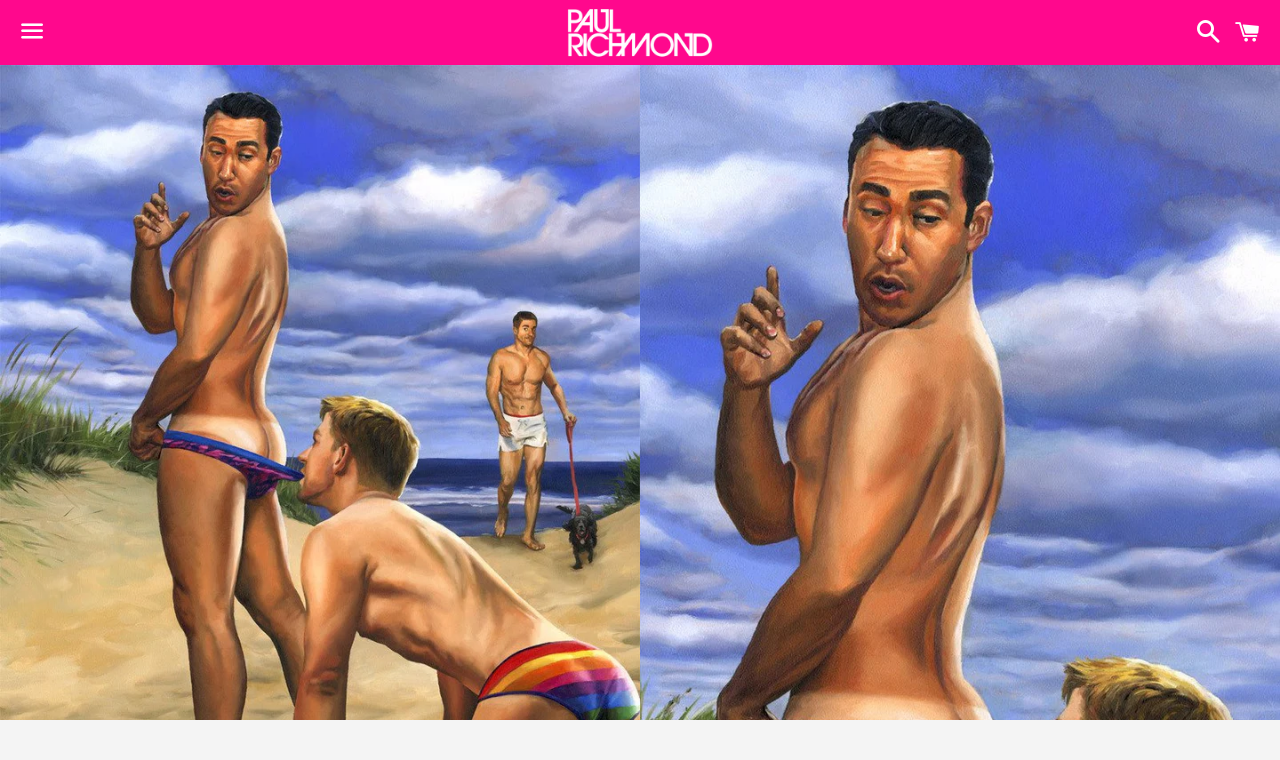

--- FILE ---
content_type: text/html; charset=utf-8
request_url: https://paulrichmondstudio.com/products/beach-bum-starring-alan-ilagan-print
body_size: 19400
content:
<!doctype html>
<!--[if IE 9]> <html class="ie9 no-js" lang="en"> <![endif]-->
<!--[if (gt IE 9)|!(IE)]><!--> <html class="no-js" lang="en"> <!--<![endif]-->
<head>

  <meta charset="utf-8">
  <meta http-equiv="X-UA-Compatible" content="IE=edge">
  <meta name="viewport" content="width=device-width,initial-scale=1">

  <meta name="theme-color" content="#ff088d">

  
    <link rel="shortcut icon" href="//paulrichmondstudio.com/cdn/shop/files/favicon_32x32.png?v=1613734180" type="image/png" />
  

  <link rel="canonical" href="https://paulrichmondstudio.com/products/beach-bum-starring-alan-ilagan-print">

  <title>
  Beach Bum, Starring Alan Ilagan print &ndash; Paul Richmond Studio
  </title>

  
    <meta name="description" content="Small: 11&quot; x 13&quot; (image size: 8.8&quot; x 11&quot;) $55.00 Medium: 16” x 20” (image size: 14” x 17.5”) $100.00 ABOUT THE PRINTS Quality, archival limited-edition fine art prints on heavyweight, bright white, matte fine art paper with a luxuriously smooth surface that is able to produce extremely crisp and accurate detail and has">
  

  <!-- /snippets/social-meta-tags.liquid -->




<meta property="og:site_name" content="Paul Richmond Studio">
<meta property="og:url" content="https://paulrichmondstudio.com/products/beach-bum-starring-alan-ilagan-print">
<meta property="og:title" content="Beach Bum, Starring Alan Ilagan print">
<meta property="og:type" content="product">
<meta property="og:description" content="Small: 11&quot; x 13&quot; (image size: 8.8&quot; x 11&quot;) $55.00 Medium: 16” x 20” (image size: 14” x 17.5”) $100.00 ABOUT THE PRINTS Quality, archival limited-edition fine art prints on heavyweight, bright white, matte fine art paper with a luxuriously smooth surface that is able to produce extremely crisp and accurate detail and has">

  <meta property="og:price:amount" content="55.00">
  <meta property="og:price:currency" content="USD">

<meta property="og:image" content="http://paulrichmondstudio.com/cdn/shop/products/Beach_Bum__Starring_Alan_Ilagan_lowres_1200x1200.jpg?v=1527378072"><meta property="og:image" content="http://paulrichmondstudio.com/cdn/shop/products/Beach_Bum__Starring_Alan_Ilagan_DETAIL1_1200x1200.jpg?v=1527378072"><meta property="og:image" content="http://paulrichmondstudio.com/cdn/shop/products/Beach_Bum__Starring_Alan_Ilagan_DETAIL2_1200x1200.jpg?v=1527378072">
<meta property="og:image:secure_url" content="https://paulrichmondstudio.com/cdn/shop/products/Beach_Bum__Starring_Alan_Ilagan_lowres_1200x1200.jpg?v=1527378072"><meta property="og:image:secure_url" content="https://paulrichmondstudio.com/cdn/shop/products/Beach_Bum__Starring_Alan_Ilagan_DETAIL1_1200x1200.jpg?v=1527378072"><meta property="og:image:secure_url" content="https://paulrichmondstudio.com/cdn/shop/products/Beach_Bum__Starring_Alan_Ilagan_DETAIL2_1200x1200.jpg?v=1527378072">


  <meta name="twitter:site" content="@paulrichmondart">

<meta name="twitter:card" content="summary_large_image">
<meta name="twitter:title" content="Beach Bum, Starring Alan Ilagan print">
<meta name="twitter:description" content="Small: 11&quot; x 13&quot; (image size: 8.8&quot; x 11&quot;) $55.00 Medium: 16” x 20” (image size: 14” x 17.5”) $100.00 ABOUT THE PRINTS Quality, archival limited-edition fine art prints on heavyweight, bright white, matte fine art paper with a luxuriously smooth surface that is able to produce extremely crisp and accurate detail and has">


  <link href="//paulrichmondstudio.com/cdn/shop/t/8/assets/theme.scss.css?v=156294057317978937471767382325" rel="stylesheet" type="text/css" media="all" />

  <!-- Google Fonts | from theme settings ================================================== -->
  
    
    
    <link href="//fonts.googleapis.com/css?family=Open+Sans:400" rel="stylesheet" type="text/css" media="all" />
  
  
    
      
      
      <link href="//fonts.googleapis.com/css?family=Montserrat:700" rel="stylesheet" type="text/css" media="all" />
    
  

  <script>
    window.theme = window.theme || {};
    theme.strings = {
      cartEmpty: "Your cart is currently empty.",
      savingHtml: "You're saving [savings]",
      addToCart: "Add to cart",
      soldOut: "See item description for availability",
      unavailable: "Unavailable",
      addressError: "Error looking up that address",
      addressNoResults: "No results for that address",
      addressQueryLimit: "You have exceeded the Google API usage limit. Consider upgrading to a \u003ca href=\"https:\/\/developers.google.com\/maps\/premium\/usage-limits\"\u003ePremium Plan\u003c\/a\u003e.",
      authError: "There was a problem authenticating your Google Maps API Key."
    };
    theme.settings = {
      cartType: "drawer",
      moneyFormat: "${{amount}}"
    };
  </script>

  <!--[if (gt IE 9)|!(IE)]><!--><script src="//paulrichmondstudio.com/cdn/shop/t/8/assets/lazysizes.min.js?v=37531750901115495291637349030" async="async"></script><!--<![endif]-->
  <!--[if lte IE 9]><script src="//paulrichmondstudio.com/cdn/shop/t/8/assets/lazysizes.min.js?v=37531750901115495291637349030"></script><![endif]-->

  

  <!--[if (gt IE 9)|!(IE)]><!--><script src="//paulrichmondstudio.com/cdn/shop/t/8/assets/vendor.js?v=141188699437036237251637349032" defer="defer"></script><!--<![endif]-->
  <!--[if lte IE 9]><script src="//paulrichmondstudio.com/cdn/shop/t/8/assets/vendor.js?v=141188699437036237251637349032"></script><![endif]-->

  <!--[if (gt IE 9)|!(IE)]><!--><script src="//paulrichmondstudio.com/cdn/shopifycloud/storefront/assets/themes_support/option_selection-b017cd28.js" defer="defer"></script><!--<![endif]-->
  <!--[if lte IE 9]><script src="//paulrichmondstudio.com/cdn/shopifycloud/storefront/assets/themes_support/option_selection-b017cd28.js"></script><![endif]-->

  <!--[if (gt IE 9)|!(IE)]><!--><script src="//paulrichmondstudio.com/cdn/shop/t/8/assets/theme.js?v=96387807315765592481637349039" defer="defer"></script><!--<![endif]-->
  <!--[if lte IE 9]><script src="//paulrichmondstudio.com/cdn/shop/t/8/assets/theme.js?v=96387807315765592481637349039"></script><![endif]-->

  <script>window.performance && window.performance.mark && window.performance.mark('shopify.content_for_header.start');</script><meta name="google-site-verification" content="B4aCETCoRzNQ3if0P-M29pHSlOdJh_Dkdz4gZ8nwmso">
<meta name="facebook-domain-verification" content="p409nfg89djwkxqfbz9gkyvofokhlp">
<meta name="facebook-domain-verification" content="golfj0dqlw52rmsmc2tq3m512nqk7b">
<meta id="shopify-digital-wallet" name="shopify-digital-wallet" content="/25634614/digital_wallets/dialog">
<meta name="shopify-checkout-api-token" content="702e98d8fe70fc3daca29e7775bb6c67">
<meta id="in-context-paypal-metadata" data-shop-id="25634614" data-venmo-supported="false" data-environment="production" data-locale="en_US" data-paypal-v4="true" data-currency="USD">
<link rel="alternate" type="application/json+oembed" href="https://paulrichmondstudio.com/products/beach-bum-starring-alan-ilagan-print.oembed">
<script async="async" src="/checkouts/internal/preloads.js?locale=en-US"></script>
<link rel="preconnect" href="https://shop.app" crossorigin="anonymous">
<script async="async" src="https://shop.app/checkouts/internal/preloads.js?locale=en-US&shop_id=25634614" crossorigin="anonymous"></script>
<script id="apple-pay-shop-capabilities" type="application/json">{"shopId":25634614,"countryCode":"US","currencyCode":"USD","merchantCapabilities":["supports3DS"],"merchantId":"gid:\/\/shopify\/Shop\/25634614","merchantName":"Paul Richmond Studio","requiredBillingContactFields":["postalAddress","email","phone"],"requiredShippingContactFields":["postalAddress","email","phone"],"shippingType":"shipping","supportedNetworks":["visa","masterCard","amex","discover","elo","jcb"],"total":{"type":"pending","label":"Paul Richmond Studio","amount":"1.00"},"shopifyPaymentsEnabled":true,"supportsSubscriptions":true}</script>
<script id="shopify-features" type="application/json">{"accessToken":"702e98d8fe70fc3daca29e7775bb6c67","betas":["rich-media-storefront-analytics"],"domain":"paulrichmondstudio.com","predictiveSearch":true,"shopId":25634614,"locale":"en"}</script>
<script>var Shopify = Shopify || {};
Shopify.shop = "paul-richmond-store.myshopify.com";
Shopify.locale = "en";
Shopify.currency = {"active":"USD","rate":"1.0"};
Shopify.country = "US";
Shopify.theme = {"name":"Boundless with Installments message","id":120687788166,"schema_name":"Boundless","schema_version":"2.8.0","theme_store_id":766,"role":"main"};
Shopify.theme.handle = "null";
Shopify.theme.style = {"id":null,"handle":null};
Shopify.cdnHost = "paulrichmondstudio.com/cdn";
Shopify.routes = Shopify.routes || {};
Shopify.routes.root = "/";</script>
<script type="module">!function(o){(o.Shopify=o.Shopify||{}).modules=!0}(window);</script>
<script>!function(o){function n(){var o=[];function n(){o.push(Array.prototype.slice.apply(arguments))}return n.q=o,n}var t=o.Shopify=o.Shopify||{};t.loadFeatures=n(),t.autoloadFeatures=n()}(window);</script>
<script>
  window.ShopifyPay = window.ShopifyPay || {};
  window.ShopifyPay.apiHost = "shop.app\/pay";
  window.ShopifyPay.redirectState = null;
</script>
<script id="shop-js-analytics" type="application/json">{"pageType":"product"}</script>
<script defer="defer" async type="module" src="//paulrichmondstudio.com/cdn/shopifycloud/shop-js/modules/v2/client.init-shop-cart-sync_IZsNAliE.en.esm.js"></script>
<script defer="defer" async type="module" src="//paulrichmondstudio.com/cdn/shopifycloud/shop-js/modules/v2/chunk.common_0OUaOowp.esm.js"></script>
<script type="module">
  await import("//paulrichmondstudio.com/cdn/shopifycloud/shop-js/modules/v2/client.init-shop-cart-sync_IZsNAliE.en.esm.js");
await import("//paulrichmondstudio.com/cdn/shopifycloud/shop-js/modules/v2/chunk.common_0OUaOowp.esm.js");

  window.Shopify.SignInWithShop?.initShopCartSync?.({"fedCMEnabled":true,"windoidEnabled":true});

</script>
<script>
  window.Shopify = window.Shopify || {};
  if (!window.Shopify.featureAssets) window.Shopify.featureAssets = {};
  window.Shopify.featureAssets['shop-js'] = {"shop-cart-sync":["modules/v2/client.shop-cart-sync_DLOhI_0X.en.esm.js","modules/v2/chunk.common_0OUaOowp.esm.js"],"init-fed-cm":["modules/v2/client.init-fed-cm_C6YtU0w6.en.esm.js","modules/v2/chunk.common_0OUaOowp.esm.js"],"shop-button":["modules/v2/client.shop-button_BCMx7GTG.en.esm.js","modules/v2/chunk.common_0OUaOowp.esm.js"],"shop-cash-offers":["modules/v2/client.shop-cash-offers_BT26qb5j.en.esm.js","modules/v2/chunk.common_0OUaOowp.esm.js","modules/v2/chunk.modal_CGo_dVj3.esm.js"],"init-windoid":["modules/v2/client.init-windoid_B9PkRMql.en.esm.js","modules/v2/chunk.common_0OUaOowp.esm.js"],"init-shop-email-lookup-coordinator":["modules/v2/client.init-shop-email-lookup-coordinator_DZkqjsbU.en.esm.js","modules/v2/chunk.common_0OUaOowp.esm.js"],"shop-toast-manager":["modules/v2/client.shop-toast-manager_Di2EnuM7.en.esm.js","modules/v2/chunk.common_0OUaOowp.esm.js"],"shop-login-button":["modules/v2/client.shop-login-button_BtqW_SIO.en.esm.js","modules/v2/chunk.common_0OUaOowp.esm.js","modules/v2/chunk.modal_CGo_dVj3.esm.js"],"avatar":["modules/v2/client.avatar_BTnouDA3.en.esm.js"],"pay-button":["modules/v2/client.pay-button_CWa-C9R1.en.esm.js","modules/v2/chunk.common_0OUaOowp.esm.js"],"init-shop-cart-sync":["modules/v2/client.init-shop-cart-sync_IZsNAliE.en.esm.js","modules/v2/chunk.common_0OUaOowp.esm.js"],"init-customer-accounts":["modules/v2/client.init-customer-accounts_DenGwJTU.en.esm.js","modules/v2/client.shop-login-button_BtqW_SIO.en.esm.js","modules/v2/chunk.common_0OUaOowp.esm.js","modules/v2/chunk.modal_CGo_dVj3.esm.js"],"init-shop-for-new-customer-accounts":["modules/v2/client.init-shop-for-new-customer-accounts_JdHXxpS9.en.esm.js","modules/v2/client.shop-login-button_BtqW_SIO.en.esm.js","modules/v2/chunk.common_0OUaOowp.esm.js","modules/v2/chunk.modal_CGo_dVj3.esm.js"],"init-customer-accounts-sign-up":["modules/v2/client.init-customer-accounts-sign-up_D6__K_p8.en.esm.js","modules/v2/client.shop-login-button_BtqW_SIO.en.esm.js","modules/v2/chunk.common_0OUaOowp.esm.js","modules/v2/chunk.modal_CGo_dVj3.esm.js"],"checkout-modal":["modules/v2/client.checkout-modal_C_ZQDY6s.en.esm.js","modules/v2/chunk.common_0OUaOowp.esm.js","modules/v2/chunk.modal_CGo_dVj3.esm.js"],"shop-follow-button":["modules/v2/client.shop-follow-button_XetIsj8l.en.esm.js","modules/v2/chunk.common_0OUaOowp.esm.js","modules/v2/chunk.modal_CGo_dVj3.esm.js"],"lead-capture":["modules/v2/client.lead-capture_DvA72MRN.en.esm.js","modules/v2/chunk.common_0OUaOowp.esm.js","modules/v2/chunk.modal_CGo_dVj3.esm.js"],"shop-login":["modules/v2/client.shop-login_ClXNxyh6.en.esm.js","modules/v2/chunk.common_0OUaOowp.esm.js","modules/v2/chunk.modal_CGo_dVj3.esm.js"],"payment-terms":["modules/v2/client.payment-terms_CNlwjfZz.en.esm.js","modules/v2/chunk.common_0OUaOowp.esm.js","modules/v2/chunk.modal_CGo_dVj3.esm.js"]};
</script>
<script>(function() {
  var isLoaded = false;
  function asyncLoad() {
    if (isLoaded) return;
    isLoaded = true;
    var urls = ["https:\/\/contactform.hulkapps.com\/skeletopapp.js?shop=paul-richmond-store.myshopify.com","https:\/\/rec.autocommerce.io\/recommender_javascript?shop=paul-richmond-store.myshopify.com","\/\/static.zotabox.com\/b\/1\/b12ee67b743405575749c46728b0c9bc\/widgets.js?shop=paul-richmond-store.myshopify.com","\/\/www.powr.io\/powr.js?powr-token=paul-richmond-store.myshopify.com\u0026external-type=shopify\u0026shop=paul-richmond-store.myshopify.com","\/\/www.powr.io\/powr.js?powr-token=paul-richmond-store.myshopify.com\u0026external-type=shopify\u0026shop=paul-richmond-store.myshopify.com","\/\/shopify.privy.com\/widget.js?shop=paul-richmond-store.myshopify.com","https:\/\/dfjp7gc2z6ooe.cloudfront.net\/assets\/sky_pilot_v3.js?shop=paul-richmond-store.myshopify.com","\/\/cdn.shopify.com\/proxy\/abfb3c3ed64b0dcfa145f02ccbec495aad783d80dd5a4694692c2e0abec3e221\/static.cdn.printful.com\/static\/js\/external\/shopify-product-customizer.js?v=0.28\u0026shop=paul-richmond-store.myshopify.com\u0026sp-cache-control=cHVibGljLCBtYXgtYWdlPTkwMA","https:\/\/cdn.commoninja.com\/sdk\/latest\/commonninja.js?shop=paul-richmond-store.myshopify.com"];
    for (var i = 0; i < urls.length; i++) {
      var s = document.createElement('script');
      s.type = 'text/javascript';
      s.async = true;
      s.src = urls[i];
      var x = document.getElementsByTagName('script')[0];
      x.parentNode.insertBefore(s, x);
    }
  };
  if(window.attachEvent) {
    window.attachEvent('onload', asyncLoad);
  } else {
    window.addEventListener('load', asyncLoad, false);
  }
})();</script>
<script id="__st">var __st={"a":25634614,"offset":-28800,"reqid":"b0c30aed-c127-4812-8508-cd518b37da2e-1768545684","pageurl":"paulrichmondstudio.com\/products\/beach-bum-starring-alan-ilagan-print","u":"ed891b014fb7","p":"product","rtyp":"product","rid":404458340395};</script>
<script>window.ShopifyPaypalV4VisibilityTracking = true;</script>
<script id="captcha-bootstrap">!function(){'use strict';const t='contact',e='account',n='new_comment',o=[[t,t],['blogs',n],['comments',n],[t,'customer']],c=[[e,'customer_login'],[e,'guest_login'],[e,'recover_customer_password'],[e,'create_customer']],r=t=>t.map((([t,e])=>`form[action*='/${t}']:not([data-nocaptcha='true']) input[name='form_type'][value='${e}']`)).join(','),a=t=>()=>t?[...document.querySelectorAll(t)].map((t=>t.form)):[];function s(){const t=[...o],e=r(t);return a(e)}const i='password',u='form_key',d=['recaptcha-v3-token','g-recaptcha-response','h-captcha-response',i],f=()=>{try{return window.sessionStorage}catch{return}},m='__shopify_v',_=t=>t.elements[u];function p(t,e,n=!1){try{const o=window.sessionStorage,c=JSON.parse(o.getItem(e)),{data:r}=function(t){const{data:e,action:n}=t;return t[m]||n?{data:e,action:n}:{data:t,action:n}}(c);for(const[e,n]of Object.entries(r))t.elements[e]&&(t.elements[e].value=n);n&&o.removeItem(e)}catch(o){console.error('form repopulation failed',{error:o})}}const l='form_type',E='cptcha';function T(t){t.dataset[E]=!0}const w=window,h=w.document,L='Shopify',v='ce_forms',y='captcha';let A=!1;((t,e)=>{const n=(g='f06e6c50-85a8-45c8-87d0-21a2b65856fe',I='https://cdn.shopify.com/shopifycloud/storefront-forms-hcaptcha/ce_storefront_forms_captcha_hcaptcha.v1.5.2.iife.js',D={infoText:'Protected by hCaptcha',privacyText:'Privacy',termsText:'Terms'},(t,e,n)=>{const o=w[L][v],c=o.bindForm;if(c)return c(t,g,e,D).then(n);var r;o.q.push([[t,g,e,D],n]),r=I,A||(h.body.append(Object.assign(h.createElement('script'),{id:'captcha-provider',async:!0,src:r})),A=!0)});var g,I,D;w[L]=w[L]||{},w[L][v]=w[L][v]||{},w[L][v].q=[],w[L][y]=w[L][y]||{},w[L][y].protect=function(t,e){n(t,void 0,e),T(t)},Object.freeze(w[L][y]),function(t,e,n,w,h,L){const[v,y,A,g]=function(t,e,n){const i=e?o:[],u=t?c:[],d=[...i,...u],f=r(d),m=r(i),_=r(d.filter((([t,e])=>n.includes(e))));return[a(f),a(m),a(_),s()]}(w,h,L),I=t=>{const e=t.target;return e instanceof HTMLFormElement?e:e&&e.form},D=t=>v().includes(t);t.addEventListener('submit',(t=>{const e=I(t);if(!e)return;const n=D(e)&&!e.dataset.hcaptchaBound&&!e.dataset.recaptchaBound,o=_(e),c=g().includes(e)&&(!o||!o.value);(n||c)&&t.preventDefault(),c&&!n&&(function(t){try{if(!f())return;!function(t){const e=f();if(!e)return;const n=_(t);if(!n)return;const o=n.value;o&&e.removeItem(o)}(t);const e=Array.from(Array(32),(()=>Math.random().toString(36)[2])).join('');!function(t,e){_(t)||t.append(Object.assign(document.createElement('input'),{type:'hidden',name:u})),t.elements[u].value=e}(t,e),function(t,e){const n=f();if(!n)return;const o=[...t.querySelectorAll(`input[type='${i}']`)].map((({name:t})=>t)),c=[...d,...o],r={};for(const[a,s]of new FormData(t).entries())c.includes(a)||(r[a]=s);n.setItem(e,JSON.stringify({[m]:1,action:t.action,data:r}))}(t,e)}catch(e){console.error('failed to persist form',e)}}(e),e.submit())}));const S=(t,e)=>{t&&!t.dataset[E]&&(n(t,e.some((e=>e===t))),T(t))};for(const o of['focusin','change'])t.addEventListener(o,(t=>{const e=I(t);D(e)&&S(e,y())}));const B=e.get('form_key'),M=e.get(l),P=B&&M;t.addEventListener('DOMContentLoaded',(()=>{const t=y();if(P)for(const e of t)e.elements[l].value===M&&p(e,B);[...new Set([...A(),...v().filter((t=>'true'===t.dataset.shopifyCaptcha))])].forEach((e=>S(e,t)))}))}(h,new URLSearchParams(w.location.search),n,t,e,['guest_login'])})(!0,!0)}();</script>
<script integrity="sha256-4kQ18oKyAcykRKYeNunJcIwy7WH5gtpwJnB7kiuLZ1E=" data-source-attribution="shopify.loadfeatures" defer="defer" src="//paulrichmondstudio.com/cdn/shopifycloud/storefront/assets/storefront/load_feature-a0a9edcb.js" crossorigin="anonymous"></script>
<script crossorigin="anonymous" defer="defer" src="//paulrichmondstudio.com/cdn/shopifycloud/storefront/assets/shopify_pay/storefront-65b4c6d7.js?v=20250812"></script>
<script data-source-attribution="shopify.dynamic_checkout.dynamic.init">var Shopify=Shopify||{};Shopify.PaymentButton=Shopify.PaymentButton||{isStorefrontPortableWallets:!0,init:function(){window.Shopify.PaymentButton.init=function(){};var t=document.createElement("script");t.src="https://paulrichmondstudio.com/cdn/shopifycloud/portable-wallets/latest/portable-wallets.en.js",t.type="module",document.head.appendChild(t)}};
</script>
<script data-source-attribution="shopify.dynamic_checkout.buyer_consent">
  function portableWalletsHideBuyerConsent(e){var t=document.getElementById("shopify-buyer-consent"),n=document.getElementById("shopify-subscription-policy-button");t&&n&&(t.classList.add("hidden"),t.setAttribute("aria-hidden","true"),n.removeEventListener("click",e))}function portableWalletsShowBuyerConsent(e){var t=document.getElementById("shopify-buyer-consent"),n=document.getElementById("shopify-subscription-policy-button");t&&n&&(t.classList.remove("hidden"),t.removeAttribute("aria-hidden"),n.addEventListener("click",e))}window.Shopify?.PaymentButton&&(window.Shopify.PaymentButton.hideBuyerConsent=portableWalletsHideBuyerConsent,window.Shopify.PaymentButton.showBuyerConsent=portableWalletsShowBuyerConsent);
</script>
<script data-source-attribution="shopify.dynamic_checkout.cart.bootstrap">document.addEventListener("DOMContentLoaded",(function(){function t(){return document.querySelector("shopify-accelerated-checkout-cart, shopify-accelerated-checkout")}if(t())Shopify.PaymentButton.init();else{new MutationObserver((function(e,n){t()&&(Shopify.PaymentButton.init(),n.disconnect())})).observe(document.body,{childList:!0,subtree:!0})}}));
</script>
<link id="shopify-accelerated-checkout-styles" rel="stylesheet" media="screen" href="https://paulrichmondstudio.com/cdn/shopifycloud/portable-wallets/latest/accelerated-checkout-backwards-compat.css" crossorigin="anonymous">
<style id="shopify-accelerated-checkout-cart">
        #shopify-buyer-consent {
  margin-top: 1em;
  display: inline-block;
  width: 100%;
}

#shopify-buyer-consent.hidden {
  display: none;
}

#shopify-subscription-policy-button {
  background: none;
  border: none;
  padding: 0;
  text-decoration: underline;
  font-size: inherit;
  cursor: pointer;
}

#shopify-subscription-policy-button::before {
  box-shadow: none;
}

      </style>

<script>window.performance && window.performance.mark && window.performance.mark('shopify.content_for_header.end');</script>

<!-- BEGIN app block: shopify://apps/blockify-fraud-filter/blocks/app_embed/2e3e0ba5-0e70-447a-9ec5-3bf76b5ef12e --> 
 
 
    <script>
        window.blockifyShopIdentifier = "paul-richmond-store.myshopify.com";
        window.ipBlockerMetafields = "{\"showOverlayByPass\":false,\"disableSpyExtensions\":false,\"blockUnknownBots\":false,\"activeApp\":true,\"blockByMetafield\":true,\"visitorAnalytic\":false,\"showWatermark\":true,\"token\":\"eyJhbGciOiJIUzI1NiIsInR5cCI6IkpXVCJ9.eyJzaG9wIjoicGF1bC1yaWNobW9uZC1zdG9yZS5teXNob3BpZnkuY29tIiwiaWF0IjoxNzYzNTk1NzczfQ.VLTdQHRe9HZZe6AJg2KX3IXB8Gd1YU0v7t8an1XS3v0\"}";
        window.blockifyRules = "{\"whitelist\":[],\"blacklist\":[]}";
        window.ipblockerBlockTemplate = "{\"customCss\":\"#blockify---container{--bg-blockify: #fff;position:relative}#blockify---container::after{content:'';position:absolute;inset:0;background-repeat:no-repeat !important;background-size:cover !important;background:var(--bg-blockify);z-index:0}#blockify---container #blockify---container__inner{display:flex;flex-direction:column;align-items:center;position:relative;z-index:1}#blockify---container #blockify---container__inner #blockify-block-content{display:flex;flex-direction:column;align-items:center;text-align:center}#blockify---container #blockify---container__inner #blockify-block-content #blockify-block-superTitle{display:none !important}#blockify---container #blockify---container__inner #blockify-block-content #blockify-block-title{font-size:313%;font-weight:bold;margin-top:1em}@media only screen and (min-width: 768px) and (max-width: 1199px){#blockify---container #blockify---container__inner #blockify-block-content #blockify-block-title{font-size:188%}}@media only screen and (max-width: 767px){#blockify---container #blockify---container__inner #blockify-block-content #blockify-block-title{font-size:107%}}#blockify---container #blockify---container__inner #blockify-block-content #blockify-block-description{font-size:125%;margin:1.5em;line-height:1.5}@media only screen and (min-width: 768px) and (max-width: 1199px){#blockify---container #blockify---container__inner #blockify-block-content #blockify-block-description{font-size:88%}}@media only screen and (max-width: 767px){#blockify---container #blockify---container__inner #blockify-block-content #blockify-block-description{font-size:107%}}#blockify---container #blockify---container__inner #blockify-block-content #blockify-block-description #blockify-block-text-blink{display:none !important}#blockify---container #blockify---container__inner #blockify-logo-block-image{position:relative;width:400px;height:auto;max-height:300px}@media only screen and (max-width: 767px){#blockify---container #blockify---container__inner #blockify-logo-block-image{width:200px}}#blockify---container #blockify---container__inner #blockify-logo-block-image::before{content:'';display:block;padding-bottom:56.2%}#blockify---container #blockify---container__inner #blockify-logo-block-image img{position:absolute;top:0;left:0;width:100%;height:100%;object-fit:contain}\\n\",\"logoImage\":{\"active\":true,\"value\":\"https:\/\/storage.synctrack.io\/megamind-fraud\/assets\/default-thumbnail.png\",\"altText\":\"Red octagonal stop sign with a black hand symbol in the center, indicating a warning or prohibition\"},\"superTitle\":{\"active\":false,\"text\":\"403\",\"color\":\"#899df1\"},\"title\":{\"active\":true,\"text\":\"Access Denied\",\"color\":\"#000\"},\"description\":{\"active\":true,\"text\":\"The site owner may have set restrictions that prevent you from accessing the site. Please contact the site owner for access.\",\"color\":\"#000\"},\"background\":{\"active\":true,\"value\":\"#fff\",\"type\":\"1\",\"colorFrom\":null,\"colorTo\":null}}";

        
            window.blockifyProductCollections = [20117127211];
        
    </script>
<link href="https://cdn.shopify.com/extensions/019bbb87-c57f-7b60-9a48-5c6384acb17d/region-restrictions-285/assets/blockify-embed.min.js" as="script" type="text/javascript" rel="preload"><link href="https://cdn.shopify.com/extensions/019bbb87-c57f-7b60-9a48-5c6384acb17d/region-restrictions-285/assets/prevent-bypass-script.min.js" as="script" type="text/javascript" rel="preload">
<script type="text/javascript">
    window.blockifyBaseUrl = 'https://fraud.blockifyapp.com/s/api';
    window.blockifyPublicUrl = 'https://fraud.blockifyapp.com/s/api/public';
    window.bucketUrl = 'https://storage.synctrack.io/megamind-fraud';
    window.storefrontApiUrl  = 'https://fraud.blockifyapp.com/p/api';
</script>
<script type="text/javascript">
  window.blockifyChecking = true;
</script>
<script id="blockifyScriptByPass" type="text/javascript" src=https://cdn.shopify.com/extensions/019bbb87-c57f-7b60-9a48-5c6384acb17d/region-restrictions-285/assets/prevent-bypass-script.min.js async></script>
<script id="blockifyScriptTag" type="text/javascript" src=https://cdn.shopify.com/extensions/019bbb87-c57f-7b60-9a48-5c6384acb17d/region-restrictions-285/assets/blockify-embed.min.js async></script>


<!-- END app block --><link href="https://monorail-edge.shopifysvc.com" rel="dns-prefetch">
<script>(function(){if ("sendBeacon" in navigator && "performance" in window) {try {var session_token_from_headers = performance.getEntriesByType('navigation')[0].serverTiming.find(x => x.name == '_s').description;} catch {var session_token_from_headers = undefined;}var session_cookie_matches = document.cookie.match(/_shopify_s=([^;]*)/);var session_token_from_cookie = session_cookie_matches && session_cookie_matches.length === 2 ? session_cookie_matches[1] : "";var session_token = session_token_from_headers || session_token_from_cookie || "";function handle_abandonment_event(e) {var entries = performance.getEntries().filter(function(entry) {return /monorail-edge.shopifysvc.com/.test(entry.name);});if (!window.abandonment_tracked && entries.length === 0) {window.abandonment_tracked = true;var currentMs = Date.now();var navigation_start = performance.timing.navigationStart;var payload = {shop_id: 25634614,url: window.location.href,navigation_start,duration: currentMs - navigation_start,session_token,page_type: "product"};window.navigator.sendBeacon("https://monorail-edge.shopifysvc.com/v1/produce", JSON.stringify({schema_id: "online_store_buyer_site_abandonment/1.1",payload: payload,metadata: {event_created_at_ms: currentMs,event_sent_at_ms: currentMs}}));}}window.addEventListener('pagehide', handle_abandonment_event);}}());</script>
<script id="web-pixels-manager-setup">(function e(e,d,r,n,o){if(void 0===o&&(o={}),!Boolean(null===(a=null===(i=window.Shopify)||void 0===i?void 0:i.analytics)||void 0===a?void 0:a.replayQueue)){var i,a;window.Shopify=window.Shopify||{};var t=window.Shopify;t.analytics=t.analytics||{};var s=t.analytics;s.replayQueue=[],s.publish=function(e,d,r){return s.replayQueue.push([e,d,r]),!0};try{self.performance.mark("wpm:start")}catch(e){}var l=function(){var e={modern:/Edge?\/(1{2}[4-9]|1[2-9]\d|[2-9]\d{2}|\d{4,})\.\d+(\.\d+|)|Firefox\/(1{2}[4-9]|1[2-9]\d|[2-9]\d{2}|\d{4,})\.\d+(\.\d+|)|Chrom(ium|e)\/(9{2}|\d{3,})\.\d+(\.\d+|)|(Maci|X1{2}).+ Version\/(15\.\d+|(1[6-9]|[2-9]\d|\d{3,})\.\d+)([,.]\d+|)( \(\w+\)|)( Mobile\/\w+|) Safari\/|Chrome.+OPR\/(9{2}|\d{3,})\.\d+\.\d+|(CPU[ +]OS|iPhone[ +]OS|CPU[ +]iPhone|CPU IPhone OS|CPU iPad OS)[ +]+(15[._]\d+|(1[6-9]|[2-9]\d|\d{3,})[._]\d+)([._]\d+|)|Android:?[ /-](13[3-9]|1[4-9]\d|[2-9]\d{2}|\d{4,})(\.\d+|)(\.\d+|)|Android.+Firefox\/(13[5-9]|1[4-9]\d|[2-9]\d{2}|\d{4,})\.\d+(\.\d+|)|Android.+Chrom(ium|e)\/(13[3-9]|1[4-9]\d|[2-9]\d{2}|\d{4,})\.\d+(\.\d+|)|SamsungBrowser\/([2-9]\d|\d{3,})\.\d+/,legacy:/Edge?\/(1[6-9]|[2-9]\d|\d{3,})\.\d+(\.\d+|)|Firefox\/(5[4-9]|[6-9]\d|\d{3,})\.\d+(\.\d+|)|Chrom(ium|e)\/(5[1-9]|[6-9]\d|\d{3,})\.\d+(\.\d+|)([\d.]+$|.*Safari\/(?![\d.]+ Edge\/[\d.]+$))|(Maci|X1{2}).+ Version\/(10\.\d+|(1[1-9]|[2-9]\d|\d{3,})\.\d+)([,.]\d+|)( \(\w+\)|)( Mobile\/\w+|) Safari\/|Chrome.+OPR\/(3[89]|[4-9]\d|\d{3,})\.\d+\.\d+|(CPU[ +]OS|iPhone[ +]OS|CPU[ +]iPhone|CPU IPhone OS|CPU iPad OS)[ +]+(10[._]\d+|(1[1-9]|[2-9]\d|\d{3,})[._]\d+)([._]\d+|)|Android:?[ /-](13[3-9]|1[4-9]\d|[2-9]\d{2}|\d{4,})(\.\d+|)(\.\d+|)|Mobile Safari.+OPR\/([89]\d|\d{3,})\.\d+\.\d+|Android.+Firefox\/(13[5-9]|1[4-9]\d|[2-9]\d{2}|\d{4,})\.\d+(\.\d+|)|Android.+Chrom(ium|e)\/(13[3-9]|1[4-9]\d|[2-9]\d{2}|\d{4,})\.\d+(\.\d+|)|Android.+(UC? ?Browser|UCWEB|U3)[ /]?(15\.([5-9]|\d{2,})|(1[6-9]|[2-9]\d|\d{3,})\.\d+)\.\d+|SamsungBrowser\/(5\.\d+|([6-9]|\d{2,})\.\d+)|Android.+MQ{2}Browser\/(14(\.(9|\d{2,})|)|(1[5-9]|[2-9]\d|\d{3,})(\.\d+|))(\.\d+|)|K[Aa][Ii]OS\/(3\.\d+|([4-9]|\d{2,})\.\d+)(\.\d+|)/},d=e.modern,r=e.legacy,n=navigator.userAgent;return n.match(d)?"modern":n.match(r)?"legacy":"unknown"}(),u="modern"===l?"modern":"legacy",c=(null!=n?n:{modern:"",legacy:""})[u],f=function(e){return[e.baseUrl,"/wpm","/b",e.hashVersion,"modern"===e.buildTarget?"m":"l",".js"].join("")}({baseUrl:d,hashVersion:r,buildTarget:u}),m=function(e){var d=e.version,r=e.bundleTarget,n=e.surface,o=e.pageUrl,i=e.monorailEndpoint;return{emit:function(e){var a=e.status,t=e.errorMsg,s=(new Date).getTime(),l=JSON.stringify({metadata:{event_sent_at_ms:s},events:[{schema_id:"web_pixels_manager_load/3.1",payload:{version:d,bundle_target:r,page_url:o,status:a,surface:n,error_msg:t},metadata:{event_created_at_ms:s}}]});if(!i)return console&&console.warn&&console.warn("[Web Pixels Manager] No Monorail endpoint provided, skipping logging."),!1;try{return self.navigator.sendBeacon.bind(self.navigator)(i,l)}catch(e){}var u=new XMLHttpRequest;try{return u.open("POST",i,!0),u.setRequestHeader("Content-Type","text/plain"),u.send(l),!0}catch(e){return console&&console.warn&&console.warn("[Web Pixels Manager] Got an unhandled error while logging to Monorail."),!1}}}}({version:r,bundleTarget:l,surface:e.surface,pageUrl:self.location.href,monorailEndpoint:e.monorailEndpoint});try{o.browserTarget=l,function(e){var d=e.src,r=e.async,n=void 0===r||r,o=e.onload,i=e.onerror,a=e.sri,t=e.scriptDataAttributes,s=void 0===t?{}:t,l=document.createElement("script"),u=document.querySelector("head"),c=document.querySelector("body");if(l.async=n,l.src=d,a&&(l.integrity=a,l.crossOrigin="anonymous"),s)for(var f in s)if(Object.prototype.hasOwnProperty.call(s,f))try{l.dataset[f]=s[f]}catch(e){}if(o&&l.addEventListener("load",o),i&&l.addEventListener("error",i),u)u.appendChild(l);else{if(!c)throw new Error("Did not find a head or body element to append the script");c.appendChild(l)}}({src:f,async:!0,onload:function(){if(!function(){var e,d;return Boolean(null===(d=null===(e=window.Shopify)||void 0===e?void 0:e.analytics)||void 0===d?void 0:d.initialized)}()){var d=window.webPixelsManager.init(e)||void 0;if(d){var r=window.Shopify.analytics;r.replayQueue.forEach((function(e){var r=e[0],n=e[1],o=e[2];d.publishCustomEvent(r,n,o)})),r.replayQueue=[],r.publish=d.publishCustomEvent,r.visitor=d.visitor,r.initialized=!0}}},onerror:function(){return m.emit({status:"failed",errorMsg:"".concat(f," has failed to load")})},sri:function(e){var d=/^sha384-[A-Za-z0-9+/=]+$/;return"string"==typeof e&&d.test(e)}(c)?c:"",scriptDataAttributes:o}),m.emit({status:"loading"})}catch(e){m.emit({status:"failed",errorMsg:(null==e?void 0:e.message)||"Unknown error"})}}})({shopId: 25634614,storefrontBaseUrl: "https://paulrichmondstudio.com",extensionsBaseUrl: "https://extensions.shopifycdn.com/cdn/shopifycloud/web-pixels-manager",monorailEndpoint: "https://monorail-edge.shopifysvc.com/unstable/produce_batch",surface: "storefront-renderer",enabledBetaFlags: ["2dca8a86"],webPixelsConfigList: [{"id":"311525510","configuration":"{\"config\":\"{\\\"pixel_id\\\":\\\"AW-778013841\\\",\\\"target_country\\\":\\\"US\\\",\\\"gtag_events\\\":[{\\\"type\\\":\\\"search\\\",\\\"action_label\\\":\\\"AW-778013841\\\/hhyfCLrg5o8BEJGZ_vIC\\\"},{\\\"type\\\":\\\"begin_checkout\\\",\\\"action_label\\\":\\\"AW-778013841\\\/1fZtCLfg5o8BEJGZ_vIC\\\"},{\\\"type\\\":\\\"view_item\\\",\\\"action_label\\\":[\\\"AW-778013841\\\/mLEvCLHg5o8BEJGZ_vIC\\\",\\\"MC-3TFZ351SDS\\\"]},{\\\"type\\\":\\\"purchase\\\",\\\"action_label\\\":[\\\"AW-778013841\\\/uZRpCK7g5o8BEJGZ_vIC\\\",\\\"MC-3TFZ351SDS\\\"]},{\\\"type\\\":\\\"page_view\\\",\\\"action_label\\\":[\\\"AW-778013841\\\/MV-sCKvg5o8BEJGZ_vIC\\\",\\\"MC-3TFZ351SDS\\\"]},{\\\"type\\\":\\\"add_payment_info\\\",\\\"action_label\\\":\\\"AW-778013841\\\/xr2vCL3g5o8BEJGZ_vIC\\\"},{\\\"type\\\":\\\"add_to_cart\\\",\\\"action_label\\\":\\\"AW-778013841\\\/IRDnCLTg5o8BEJGZ_vIC\\\"}],\\\"enable_monitoring_mode\\\":false}\"}","eventPayloadVersion":"v1","runtimeContext":"OPEN","scriptVersion":"b2a88bafab3e21179ed38636efcd8a93","type":"APP","apiClientId":1780363,"privacyPurposes":[],"dataSharingAdjustments":{"protectedCustomerApprovalScopes":["read_customer_address","read_customer_email","read_customer_name","read_customer_personal_data","read_customer_phone"]}},{"id":"147357830","configuration":"{\"pixel_id\":\"488060599021448\",\"pixel_type\":\"facebook_pixel\",\"metaapp_system_user_token\":\"-\"}","eventPayloadVersion":"v1","runtimeContext":"OPEN","scriptVersion":"ca16bc87fe92b6042fbaa3acc2fbdaa6","type":"APP","apiClientId":2329312,"privacyPurposes":["ANALYTICS","MARKETING","SALE_OF_DATA"],"dataSharingAdjustments":{"protectedCustomerApprovalScopes":["read_customer_address","read_customer_email","read_customer_name","read_customer_personal_data","read_customer_phone"]}},{"id":"shopify-app-pixel","configuration":"{}","eventPayloadVersion":"v1","runtimeContext":"STRICT","scriptVersion":"0450","apiClientId":"shopify-pixel","type":"APP","privacyPurposes":["ANALYTICS","MARKETING"]},{"id":"shopify-custom-pixel","eventPayloadVersion":"v1","runtimeContext":"LAX","scriptVersion":"0450","apiClientId":"shopify-pixel","type":"CUSTOM","privacyPurposes":["ANALYTICS","MARKETING"]}],isMerchantRequest: false,initData: {"shop":{"name":"Paul Richmond Studio","paymentSettings":{"currencyCode":"USD"},"myshopifyDomain":"paul-richmond-store.myshopify.com","countryCode":"US","storefrontUrl":"https:\/\/paulrichmondstudio.com"},"customer":null,"cart":null,"checkout":null,"productVariants":[{"price":{"amount":55.0,"currencyCode":"USD"},"product":{"title":"Beach Bum, Starring Alan Ilagan print","vendor":"Paul Richmond Store","id":"404458340395","untranslatedTitle":"Beach Bum, Starring Alan Ilagan print","url":"\/products\/beach-bum-starring-alan-ilagan-print","type":"Limited-Edition Prints"},"id":"5729913667627","image":{"src":"\/\/paulrichmondstudio.com\/cdn\/shop\/products\/Beach_Bum__Starring_Alan_Ilagan_lowres.jpg?v=1527378072"},"sku":"","title":"Small","untranslatedTitle":"Small"},{"price":{"amount":100.0,"currencyCode":"USD"},"product":{"title":"Beach Bum, Starring Alan Ilagan print","vendor":"Paul Richmond Store","id":"404458340395","untranslatedTitle":"Beach Bum, Starring Alan Ilagan print","url":"\/products\/beach-bum-starring-alan-ilagan-print","type":"Limited-Edition Prints"},"id":"5729913700395","image":{"src":"\/\/paulrichmondstudio.com\/cdn\/shop\/products\/Beach_Bum__Starring_Alan_Ilagan_lowres.jpg?v=1527378072"},"sku":"","title":"Medium","untranslatedTitle":"Medium"}],"purchasingCompany":null},},"https://paulrichmondstudio.com/cdn","fcfee988w5aeb613cpc8e4bc33m6693e112",{"modern":"","legacy":""},{"shopId":"25634614","storefrontBaseUrl":"https:\/\/paulrichmondstudio.com","extensionBaseUrl":"https:\/\/extensions.shopifycdn.com\/cdn\/shopifycloud\/web-pixels-manager","surface":"storefront-renderer","enabledBetaFlags":"[\"2dca8a86\"]","isMerchantRequest":"false","hashVersion":"fcfee988w5aeb613cpc8e4bc33m6693e112","publish":"custom","events":"[[\"page_viewed\",{}],[\"product_viewed\",{\"productVariant\":{\"price\":{\"amount\":55.0,\"currencyCode\":\"USD\"},\"product\":{\"title\":\"Beach Bum, Starring Alan Ilagan print\",\"vendor\":\"Paul Richmond Store\",\"id\":\"404458340395\",\"untranslatedTitle\":\"Beach Bum, Starring Alan Ilagan print\",\"url\":\"\/products\/beach-bum-starring-alan-ilagan-print\",\"type\":\"Limited-Edition Prints\"},\"id\":\"5729913667627\",\"image\":{\"src\":\"\/\/paulrichmondstudio.com\/cdn\/shop\/products\/Beach_Bum__Starring_Alan_Ilagan_lowres.jpg?v=1527378072\"},\"sku\":\"\",\"title\":\"Small\",\"untranslatedTitle\":\"Small\"}}]]"});</script><script>
  window.ShopifyAnalytics = window.ShopifyAnalytics || {};
  window.ShopifyAnalytics.meta = window.ShopifyAnalytics.meta || {};
  window.ShopifyAnalytics.meta.currency = 'USD';
  var meta = {"product":{"id":404458340395,"gid":"gid:\/\/shopify\/Product\/404458340395","vendor":"Paul Richmond Store","type":"Limited-Edition Prints","handle":"beach-bum-starring-alan-ilagan-print","variants":[{"id":5729913667627,"price":5500,"name":"Beach Bum, Starring Alan Ilagan print - Small","public_title":"Small","sku":""},{"id":5729913700395,"price":10000,"name":"Beach Bum, Starring Alan Ilagan print - Medium","public_title":"Medium","sku":""}],"remote":false},"page":{"pageType":"product","resourceType":"product","resourceId":404458340395,"requestId":"b0c30aed-c127-4812-8508-cd518b37da2e-1768545684"}};
  for (var attr in meta) {
    window.ShopifyAnalytics.meta[attr] = meta[attr];
  }
</script>
<script class="analytics">
  (function () {
    var customDocumentWrite = function(content) {
      var jquery = null;

      if (window.jQuery) {
        jquery = window.jQuery;
      } else if (window.Checkout && window.Checkout.$) {
        jquery = window.Checkout.$;
      }

      if (jquery) {
        jquery('body').append(content);
      }
    };

    var hasLoggedConversion = function(token) {
      if (token) {
        return document.cookie.indexOf('loggedConversion=' + token) !== -1;
      }
      return false;
    }

    var setCookieIfConversion = function(token) {
      if (token) {
        var twoMonthsFromNow = new Date(Date.now());
        twoMonthsFromNow.setMonth(twoMonthsFromNow.getMonth() + 2);

        document.cookie = 'loggedConversion=' + token + '; expires=' + twoMonthsFromNow;
      }
    }

    var trekkie = window.ShopifyAnalytics.lib = window.trekkie = window.trekkie || [];
    if (trekkie.integrations) {
      return;
    }
    trekkie.methods = [
      'identify',
      'page',
      'ready',
      'track',
      'trackForm',
      'trackLink'
    ];
    trekkie.factory = function(method) {
      return function() {
        var args = Array.prototype.slice.call(arguments);
        args.unshift(method);
        trekkie.push(args);
        return trekkie;
      };
    };
    for (var i = 0; i < trekkie.methods.length; i++) {
      var key = trekkie.methods[i];
      trekkie[key] = trekkie.factory(key);
    }
    trekkie.load = function(config) {
      trekkie.config = config || {};
      trekkie.config.initialDocumentCookie = document.cookie;
      var first = document.getElementsByTagName('script')[0];
      var script = document.createElement('script');
      script.type = 'text/javascript';
      script.onerror = function(e) {
        var scriptFallback = document.createElement('script');
        scriptFallback.type = 'text/javascript';
        scriptFallback.onerror = function(error) {
                var Monorail = {
      produce: function produce(monorailDomain, schemaId, payload) {
        var currentMs = new Date().getTime();
        var event = {
          schema_id: schemaId,
          payload: payload,
          metadata: {
            event_created_at_ms: currentMs,
            event_sent_at_ms: currentMs
          }
        };
        return Monorail.sendRequest("https://" + monorailDomain + "/v1/produce", JSON.stringify(event));
      },
      sendRequest: function sendRequest(endpointUrl, payload) {
        // Try the sendBeacon API
        if (window && window.navigator && typeof window.navigator.sendBeacon === 'function' && typeof window.Blob === 'function' && !Monorail.isIos12()) {
          var blobData = new window.Blob([payload], {
            type: 'text/plain'
          });

          if (window.navigator.sendBeacon(endpointUrl, blobData)) {
            return true;
          } // sendBeacon was not successful

        } // XHR beacon

        var xhr = new XMLHttpRequest();

        try {
          xhr.open('POST', endpointUrl);
          xhr.setRequestHeader('Content-Type', 'text/plain');
          xhr.send(payload);
        } catch (e) {
          console.log(e);
        }

        return false;
      },
      isIos12: function isIos12() {
        return window.navigator.userAgent.lastIndexOf('iPhone; CPU iPhone OS 12_') !== -1 || window.navigator.userAgent.lastIndexOf('iPad; CPU OS 12_') !== -1;
      }
    };
    Monorail.produce('monorail-edge.shopifysvc.com',
      'trekkie_storefront_load_errors/1.1',
      {shop_id: 25634614,
      theme_id: 120687788166,
      app_name: "storefront",
      context_url: window.location.href,
      source_url: "//paulrichmondstudio.com/cdn/s/trekkie.storefront.cd680fe47e6c39ca5d5df5f0a32d569bc48c0f27.min.js"});

        };
        scriptFallback.async = true;
        scriptFallback.src = '//paulrichmondstudio.com/cdn/s/trekkie.storefront.cd680fe47e6c39ca5d5df5f0a32d569bc48c0f27.min.js';
        first.parentNode.insertBefore(scriptFallback, first);
      };
      script.async = true;
      script.src = '//paulrichmondstudio.com/cdn/s/trekkie.storefront.cd680fe47e6c39ca5d5df5f0a32d569bc48c0f27.min.js';
      first.parentNode.insertBefore(script, first);
    };
    trekkie.load(
      {"Trekkie":{"appName":"storefront","development":false,"defaultAttributes":{"shopId":25634614,"isMerchantRequest":null,"themeId":120687788166,"themeCityHash":"9007342831891472812","contentLanguage":"en","currency":"USD","eventMetadataId":"7c5735f9-eae3-4145-9709-69a4f3be07b9"},"isServerSideCookieWritingEnabled":true,"monorailRegion":"shop_domain","enabledBetaFlags":["65f19447"]},"Session Attribution":{},"S2S":{"facebookCapiEnabled":false,"source":"trekkie-storefront-renderer","apiClientId":580111}}
    );

    var loaded = false;
    trekkie.ready(function() {
      if (loaded) return;
      loaded = true;

      window.ShopifyAnalytics.lib = window.trekkie;

      var originalDocumentWrite = document.write;
      document.write = customDocumentWrite;
      try { window.ShopifyAnalytics.merchantGoogleAnalytics.call(this); } catch(error) {};
      document.write = originalDocumentWrite;

      window.ShopifyAnalytics.lib.page(null,{"pageType":"product","resourceType":"product","resourceId":404458340395,"requestId":"b0c30aed-c127-4812-8508-cd518b37da2e-1768545684","shopifyEmitted":true});

      var match = window.location.pathname.match(/checkouts\/(.+)\/(thank_you|post_purchase)/)
      var token = match? match[1]: undefined;
      if (!hasLoggedConversion(token)) {
        setCookieIfConversion(token);
        window.ShopifyAnalytics.lib.track("Viewed Product",{"currency":"USD","variantId":5729913667627,"productId":404458340395,"productGid":"gid:\/\/shopify\/Product\/404458340395","name":"Beach Bum, Starring Alan Ilagan print - Small","price":"55.00","sku":"","brand":"Paul Richmond Store","variant":"Small","category":"Limited-Edition Prints","nonInteraction":true,"remote":false},undefined,undefined,{"shopifyEmitted":true});
      window.ShopifyAnalytics.lib.track("monorail:\/\/trekkie_storefront_viewed_product\/1.1",{"currency":"USD","variantId":5729913667627,"productId":404458340395,"productGid":"gid:\/\/shopify\/Product\/404458340395","name":"Beach Bum, Starring Alan Ilagan print - Small","price":"55.00","sku":"","brand":"Paul Richmond Store","variant":"Small","category":"Limited-Edition Prints","nonInteraction":true,"remote":false,"referer":"https:\/\/paulrichmondstudio.com\/products\/beach-bum-starring-alan-ilagan-print"});
      }
    });


        var eventsListenerScript = document.createElement('script');
        eventsListenerScript.async = true;
        eventsListenerScript.src = "//paulrichmondstudio.com/cdn/shopifycloud/storefront/assets/shop_events_listener-3da45d37.js";
        document.getElementsByTagName('head')[0].appendChild(eventsListenerScript);

})();</script>
<script
  defer
  src="https://paulrichmondstudio.com/cdn/shopifycloud/perf-kit/shopify-perf-kit-3.0.4.min.js"
  data-application="storefront-renderer"
  data-shop-id="25634614"
  data-render-region="gcp-us-central1"
  data-page-type="product"
  data-theme-instance-id="120687788166"
  data-theme-name="Boundless"
  data-theme-version="2.8.0"
  data-monorail-region="shop_domain"
  data-resource-timing-sampling-rate="10"
  data-shs="true"
  data-shs-beacon="true"
  data-shs-export-with-fetch="true"
  data-shs-logs-sample-rate="1"
  data-shs-beacon-endpoint="https://paulrichmondstudio.com/api/collect"
></script>
</head>

<body id="beach-bum-starring-alan-ilagan-print" class="template-product" >
  <div id="SearchDrawer" class="search-bar drawer drawer--top">
    <div class="search-bar__table">
      <form action="/search" method="get" class="search-bar__table-cell search-bar__form" role="search">
        <div class="search-bar__table">
          <div class="search-bar__table-cell search-bar__icon-cell">
            <button type="submit" class="search-bar__icon-button search-bar__submit">
              <span class="icon icon-search" aria-hidden="true"></span>
              <span class="icon__fallback-text">Search</span>
            </button>
          </div>
          <div class="search-bar__table-cell">
            <input type="search" id="SearchInput" name="q" value="" placeholder="Search our store" aria-label="Search our store" class="search-bar__input">
          </div>
        </div>
      </form>
      <div class="search-bar__table-cell text-right">
        <button type="button" class="search-bar__icon-button search-bar__close js-drawer-close">
          <span class="icon icon-x" aria-hidden="true"></span>
          <span class="icon__fallback-text">close (esc)</span>
        </button>
      </div>
    </div>
  </div>
  <div id="NavDrawer" class="drawer drawer--left">
  <div id="shopify-section-sidebar-menu" class="shopify-section sidebar-menu-section"><div class="drawer__header" data-section-id="sidebar-menu" data-section-type="sidebar-menu-section">
  <div class="drawer__close">
    <button type="button" class="drawer__close-button js-drawer-close">
      <span class="icon icon-x" aria-hidden="true"></span>
      <span class="icon__fallback-text">Close menu</span>
    </button>
  </div>
</div>
<div class="drawer__inner">
  <ul class="drawer-nav">
    
      
      
        <li class="drawer-nav__item">
          <a href="/" class="drawer-nav__link h2">Home</a>
        </li>
      
    
      
      
        
        
        
        <li class="drawer-nav__item" aria-haspopup="true">
          <div class="drawer-nav__has-sublist">
            <a href="/collections" class="drawer-nav__link h2">Art</a>
            <div class="drawer-nav__toggle">
              <button type="button" class="drawer-nav__toggle-button">
                <span class="drawer-nav__toggle-open">
                  <span class="icon icon-plus" aria-hidden="true"></span>
                  <span class="icon__fallback-text">See More</span>
                </span>
                <span class="drawer-nav__toggle-close">
                  <span class="icon icon-minus" aria-hidden="true"></span>
                  <span class="icon__fallback-text">Close cart</span>
                </span>
              </button>
            </div>
          </div>
          <ul class="drawer-nav__sublist">
            
              <li class="drawer-nav__item">
                <a href="/collections/available-fine-art-paintings" class="drawer-nav__link">Available Fine Art Paintings</a>
              </li>
            
              <li class="drawer-nav__item">
                <a href="/collections/fine-art-original-paintings" class="drawer-nav__link">All Fine Art Paintings</a>
              </li>
            
              <li class="drawer-nav__item">
                <a href="/collections/fineartprints" class="drawer-nav__link">Fine Art Prints</a>
              </li>
            
              <li class="drawer-nav__item">
                <a href="/collections/studies-demos" class="drawer-nav__link">Studies &amp; Demos</a>
              </li>
            
              <li class="drawer-nav__item">
                <a href="/collections/apparel" class="drawer-nav__link">Fine Art Apparel &amp; Merch</a>
              </li>
            
              <li class="drawer-nav__item">
                <a href="/collections/cheesecake-boys-prints" class="drawer-nav__link">Cheesecake Boys</a>
              </li>
            
              <li class="drawer-nav__item">
                <a href="/collections/paper-goods" class="drawer-nav__link">Books</a>
              </li>
            
              <li class="drawer-nav__item">
                <a href="https://artmakesus.com/pages/communitycolors" class="drawer-nav__link">Murals</a>
              </li>
            
          </ul>
        </li>
      
    
      
      
        <li class="drawer-nav__item">
          <a href="/pages/about" class="drawer-nav__link h2">About</a>
        </li>
      
    
      
      
        <li class="drawer-nav__item">
          <a href="/blogs/paul-richmond-blog" class="drawer-nav__link h2">News</a>
        </li>
      
    
      
      
        <li class="drawer-nav__item">
          <a href="https://paulrichmondstudio.com/pages/cheesecakeboys" class="drawer-nav__link h2">Cheesecake Boys</a>
        </li>
      
    
      
      
        <li class="drawer-nav__item">
          <a href="/pages/commissions" class="drawer-nav__link h2">Commissions</a>
        </li>
      
    
      
      
        <li class="drawer-nav__item">
          <a href="/pages/contact" class="drawer-nav__link h2">Contact</a>
        </li>
      
    

    <li class="drawer-nav__spacer"></li>

    
      
        <li class="drawer-nav__item drawer-nav__item--secondary">
          <a href="/account/login" id="customer_login_link">Log in</a>
        </li>
        <li class="drawer-nav__item drawer-nav__item--secondary">
          <a href="/account/register" id="customer_register_link">Create account</a>
        </li>
      
    
    
      <li class="drawer-nav__item drawer-nav__item--secondary"><a href="/search">Search</a></li>
    
  </ul>

  <ul class="list--inline social-icons social-icons--drawer">
    
      <li>
        <a href="http://twitter.com/paulrichmondart" title="Paul Richmond Studio on Twitter">
          <span class="icon icon-twitter" aria-hidden="true"></span>
          <span class="visually-hidden">Twitter</span>
        </a>
      </li>
    
    
      <li>
        <a href="http://www.facebook.com/paulrichmondstudio" title="Paul Richmond Studio on Facebook">
          <span class="icon icon-facebook" aria-hidden="true"></span>
          <span class="visually-hidden">Facebook</span>
        </a>
      </li>
    
    
    
    
      <li>
        <a href="https://instagram.com/paulyworld/" title="Paul Richmond Studio on Instagram">
          <span class="icon icon-instagram" aria-hidden="true"></span>
          <span class="visually-hidden">Instagram</span>
        </a>
      </li>
    
    
    
    
      <li>
        <a href="http://www.youtube.com/paulrichmondstudio" title="Paul Richmond Studio on YouTube">
          <span class="icon icon-youtube" aria-hidden="true"></span>
          <span class="visually-hidden">YouTube</span>
        </a>
      </li>
    
    
    
  </ul>
</div>


</div>
  </div>
  <div id="CartDrawer" class="drawer drawer--right drawer--has-fixed-footer">
    <div class="drawer__header">
      <div class="drawer__close">
        <button type="button" class="drawer__close-button js-drawer-close">
          <span class="icon icon-x" aria-hidden="true"></span>
          <span class="icon__fallback-text">Close cart</span>
        </button>
      </div>
    </div>
    <div class="drawer__inner">
      <div id="CartContainer">
      </div>
    </div>
  </div>

  <div id="PageContainer">
    <div id="shopify-section-announcement-bar" class="shopify-section">


</div>

    
      <div class="site-header-wrapper">
        <div class="site-header-container">
          <div id="shopify-section-header" class="shopify-section header-section"><style>
  .site-header__logo img {
    max-width: 180px;
  }
  @media screen and (max-width: 749px) {
    .site-header__logo img {
      max-width: 100%;
    }
  }
</style>

<header class="site-header" role="banner" data-section-id="header" data-section-type="header-section">
  <div class="grid grid--no-gutters grid--table site-header__inner">
    <div class="grid__item one-third medium-up--one-sixth">
      <button type="button" class="site-header__link text-link site-header__toggle-nav js-drawer-open-left">
        <span class="icon icon-hamburger" aria-hidden="true"></span>
        <span class="icon__fallback-text">Menu</span>
      </button>
    </div>
    <div class="grid__item one-third medium-up--two-thirds">

      
      
        <div class="site-header__logo h1" itemscope itemtype="http://schema.org/Organization">
      

        
          <a href="/" itemprop="url" class="site-header__logo-link text-center">
            
            <img class="site-header__logo-image" src="//paulrichmondstudio.com/cdn/shop/files/Logo_small_80724c45-28a4-4b89-9d36-f1af773b94fa_180x.png?v=1613573417"
            srcset="//paulrichmondstudio.com/cdn/shop/files/Logo_small_80724c45-28a4-4b89-9d36-f1af773b94fa_180x.png?v=1613573417 1x, //paulrichmondstudio.com/cdn/shop/files/Logo_small_80724c45-28a4-4b89-9d36-f1af773b94fa_180x@2x.png?v=1613573417 2x" alt="Paul Richmond Studio" itemprop="logo">
          </a>
        

      
        </div>
      

    </div>

    <div class="grid__item one-third medium-up--one-sixth text-right">
      <a href="/search" class="site-header__link site-header__search js-drawer-open-top">
        <span class="icon icon-search" aria-hidden="true"></span>
        <span class="icon__fallback-text">Search</span>
      </a>
      <a href="/cart" class="site-header__link site-header__cart cart-link js-drawer-open-right">
        <span class="icon icon-cart" aria-hidden="true"></span>
        <span class="icon__fallback-text">Cart</span>
      </a>
    </div>
  </div>
</header>


</div>

          <div class="action-area">
            

            
          </div>
        </div>
      </div>
    

    <main class="main-content" role="main">
      

<div id="shopify-section-product-template" class="shopify-section"><div itemscope itemtype="http://schema.org/Product" data-section-id="product-template" data-section-type="product" data-history-state>

  
  

  
  

  
  
  
  

  <meta itemprop="url" content="https://paulrichmondstudio.com/products/beach-bum-starring-alan-ilagan-print">
  <meta itemprop="image" content="//paulrichmondstudio.com/cdn/shop/products/Beach_Bum__Starring_Alan_Ilagan_lowres_grande.jpg?v=1527378072">
  <meta itemprop="name" content="Beach Bum, Starring Alan Ilagan print">

  <div class="product grid grid--uniform grid--no-gutters" itemprop="offers" itemscope itemtype="http://schema.org/Offer">

    

    

    
    

    
      <div class="product__photo grid__item medium-up--one-half">
        
          
          <div data-image-id="1407274942507" class="product__photo--single product__photo--variant-wrapper
          
            
          " style="padding-top:125.0%;">
            <img class="product__photo--variant lazyload"
              src="//paulrichmondstudio.com/cdn/shop/products/Beach_Bum__Starring_Alan_Ilagan_lowres_300x.jpg?v=1527378072"
              data-src="//paulrichmondstudio.com/cdn/shop/products/Beach_Bum__Starring_Alan_Ilagan_lowres_{width}x.jpg?v=1527378072"
              data-widths="[360, 540, 720, 900, 1080, 1296, 1512, 1728, 1944, 2048, 4472]"
              data-aspectratio="0.8"
              data-sizes="auto"
              alt="Beach Bum, Starring Alan Ilagan print - Paul Richmond Studio">
          </div>
        
          
          <div data-image-id="1407274975275" class="product__photo--single product__photo--variant-wrapper
          
             hide
          " style="padding-top:132.1003963011889%;">
            <img class="product__photo--variant lazyload"
              src="//paulrichmondstudio.com/cdn/shop/products/Beach_Bum__Starring_Alan_Ilagan_DETAIL1_300x.jpg?v=1527378072"
              data-src="//paulrichmondstudio.com/cdn/shop/products/Beach_Bum__Starring_Alan_Ilagan_DETAIL1_{width}x.jpg?v=1527378072"
              data-widths="[360, 540, 720, 900, 1080, 1296, 1512, 1728, 1944, 2048, 4472]"
              data-aspectratio="0.757"
              data-sizes="auto"
              alt="Beach Bum, Starring Alan Ilagan print - Paul Richmond Studio">
          </div>
        
          
          <div data-image-id="1407275139115" class="product__photo--single product__photo--variant-wrapper
          
             hide
          " style="padding-top:115.07479861910241%;">
            <img class="product__photo--variant lazyload"
              src="//paulrichmondstudio.com/cdn/shop/products/Beach_Bum__Starring_Alan_Ilagan_DETAIL2_300x.jpg?v=1527378072"
              data-src="//paulrichmondstudio.com/cdn/shop/products/Beach_Bum__Starring_Alan_Ilagan_DETAIL2_{width}x.jpg?v=1527378072"
              data-widths="[360, 540, 720, 900, 1080, 1296, 1512, 1728, 1944, 2048, 4472]"
              data-aspectratio="0.869"
              data-sizes="auto"
              alt="Beach Bum, Starring Alan Ilagan print - Paul Richmond Studio">
          </div>
        
          
          <div data-image-id="1407275171883" class="product__photo--single product__photo--variant-wrapper
          
             hide
          " style="padding-top:148.5884101040119%;">
            <img class="product__photo--variant lazyload"
              src="//paulrichmondstudio.com/cdn/shop/products/Beach_Bum__Starring_Alan_Ilagan_DETAIL3_300x.jpg?v=1527378072"
              data-src="//paulrichmondstudio.com/cdn/shop/products/Beach_Bum__Starring_Alan_Ilagan_DETAIL3_{width}x.jpg?v=1527378072"
              data-widths="[360, 540, 720, 900, 1080, 1296, 1512, 1728, 1944, 2048, 4472]"
              data-aspectratio="0.673"
              data-sizes="auto"
              alt="Beach Bum, Starring Alan Ilagan print - Paul Richmond Studio">
          </div>
        

        <noscript>
          <img class="product__photo--variant" src="//paulrichmondstudio.com/cdn/shop/products/Beach_Bum__Starring_Alan_Ilagan_lowres_2048x2048.jpg?v=1527378072" alt="">
        </noscript>
      </div>

      
      

      

      
        
          
        
          
            
              <div class="product__photo grid__item small--hide medium-up--one-half">
                <noscript>
                  <img src="//paulrichmondstudio.com/cdn/shop/products/Beach_Bum__Starring_Alan_Ilagan_DETAIL1_2048x2048.jpg?v=1527378072" alt="Beach Bum, Starring Alan Ilagan print - Paul Richmond Studio">
                </noscript>
                
                <div class="product__photo--single" style="padding-top:132.1003963011889%;">
                  <img class="lazyload"
                    src="//paulrichmondstudio.com/cdn/shop/products/Beach_Bum__Starring_Alan_Ilagan_DETAIL1_300x.jpg?v=1527378072"
                    data-src="//paulrichmondstudio.com/cdn/shop/products/Beach_Bum__Starring_Alan_Ilagan_DETAIL1_{width}x.jpg?v=1527378072"
                    data-widths="[360, 540, 720, 900, 1080, 1296, 1512, 1728, 1944, 2048, 4472]"
                    data-aspectratio="0.757"
                    data-sizes="auto"
                    alt="Beach Bum, Starring Alan Ilagan print - Paul Richmond Studio">
                </div>
              </div>
              
              
              
              
      

    

    <div class="product__details grid__item">
      <div class="grid grid--no-gutters product__details-content">
        <div class="grid__item large-up--two-twelfths large-up--push-two-twelfths medium-up--three-twelfths medium-up--push-one-twelfth">
          
          <h2 itemprop="name">Beach Bum, Starring Alan Ilagan print</h2>
          <link itemprop="availability" href="http://schema.org/InStock">
          <form id="AddToCartForm-product-template" action="/cart/add" method="post" enctype="multipart/form-data" class="product__form add-to-cart__form">
            
            <select name="id" id="ProductSelect-product-template">
              
                <option  selected="selected"   value="5729913667627" data-sku="">Small - $55.00 USD</option>
              
                <option   value="5729913700395" data-sku="">Medium - $100.00 USD</option>
              
            </select>

            

            
            <p class="product__price">
              <meta itemprop="priceCurrency" content="USD">
              <meta itemprop="price" content="55.0">
              
                <span class="visually-hidden">Regular price</span>
                <span class="product__price--reg js-price">
                  $55
                </span>
              
            </p>

            
              <button id="AddToCart-product-template" type="submit" name="add" class="btn add-to-cart">
                <span class="add-to-cart__text">Add to cart</span>
              </button>
            <!--spreadr file--->
 
            

          </form>
        </div>
        <div class="grid__item large-up--one-half large-up--push-three-twelfths medium-up--six-twelfths medium-up--push-two-twelfths">
          <div class="product-single__errors"></div>
          <div class="product-single__description rte" itemprop="description">
            <p>Small: 11" x 13" <br>(image size: 8.8" x 11") <br>$55.00</p>
<p>Medium: 16” x 20” <br>(image size: 14” x 17.5”) <br>$100.00</p>
<p>ABOUT THE PRINTS <br>Quality, archival limited-edition fine art prints on heavyweight, bright white, matte fine art paper with a luxuriously smooth surface that is able to produce extremely crisp and accurate detail and has received 100+ year archival certification from the Fine Art Trade Guild. Edition number, title, and artist signature are hand-written by the artist below the image in the white border.</p>
<p>EDITION DETAILS <br>"Limited-edition" means that there is a finite quantity of prints available. Small and Medium prints are in editions of 200. Large prints are in editions of 100. Once all of the prints are sold, the edition is closed. Your prints will be numbered in this format: 023/200 would indicate that it is the twenty-third print in an edition of two hundred. As the quantity of available works in an edition decreases, the price increases incrementally based on the percentage remaining in the print run.</p>
<p>CERTIFICATE OF AUTHENTICITY <br>Each piece you purchase will come with a certificate of authenticity, a signed document proving the authenticity of the work and containing details about the artwork for your reference.</p>
<p>SHIPPING <br>Prints are shipped by Carmel Fine Art Printing &amp; Reproduction in Carmel, California. Small and medium prints are shipped flat with glassline liners. Large prints are gently rolled with glassline into large diameter tubes/boxes.</p>
<p>ABOUT THE PAINTING <br>You never know what might slip into view on a Provincetown beach! Hunk Alan Ilagan bares more than he intended when his skimpy speedo gets yanked down, much to the delight of fellow beachgoers. With the sun’s rays now shining upon his white rump, Alan strikes a pose reminiscent of another tan-line exposing icon from years past.</p>
<p>©2011 Paul Richmond <br>Cheesecake Boys</p>
<p>CHEESECAKE BOYS series <br>The Cheesecake Boysseries grew out of my fascination with pin-up art from the 40’s and 50’s. It was a more innocent time (at least on the surface), and I love the elaborate scenarios that artists like Gil Elvgren and Art Frahm concocted in order to justify disrobing their subjects. A loose nail, a doorknob, or a brisk wind would all work in a pinch, resulting in hapless models accidentally exposing their unmentionables. I’m interested in exploring how gender roles were reinforced by these artistic expressions of sexuality. It intrigues me that it was considered sexy for a woman’s skirt to be ripped off before a crowd of oglers, while the male pin-up was only exposed when he wanted to be. Times certainly have changed! Men may have had a free pass on wardrobe malfunctions in the good old days, but my Cheesecake Boys are here to even the score.</p>
          </div>
          
            <!-- /snippets/social-sharing.liquid -->
<div class="social-sharing" data-permalink="">

  
    <a target="_blank" href="//www.facebook.com/sharer.php?u=https://paulrichmondstudio.com/products/beach-bum-starring-alan-ilagan-print" class="share-facebook" title="Share on Facebook">
      <span class="icon icon-facebook" aria-hidden="true"></span>
      <span class="share-title" aria-hidden="true">Share</span>
      <span class="visually-hidden">Share on Facebook</span>
    </a>
  

  
    <a target="_blank" href="//twitter.com/share?text=Beach%20Bum,%20Starring%20Alan%20Ilagan%20print&amp;url=https://paulrichmondstudio.com/products/beach-bum-starring-alan-ilagan-print" class="share-twitter" title="Tweet on Twitter">
      <span class="icon icon-twitter" aria-hidden="true"></span>
      <span class="share-title" aria-hidden="true">Tweet</span>
      <span class="visually-hidden">Tweet on Twitter</span>
    </a>
  

  
    <a target="_blank" href="http://pinterest.com/pin/create/button/?url=https://paulrichmondstudio.com/products/beach-bum-starring-alan-ilagan-print&amp;media=//paulrichmondstudio.com/cdn/shop/products/Beach_Bum__Starring_Alan_Ilagan_lowres_1024x1024.jpg?v=1527378072&amp;description=Beach%20Bum,%20Starring%20Alan%20Ilagan%20print" class="share-pinterest" title="Pin on Pinterest">
      <span class="icon icon-pinterest" aria-hidden="true"></span>
      <span class="share-title" aria-hidden="true">Pin it</span>
      <span class="visually-hidden">Pin on Pinterest</span>
    </a>
  

</div>
          
        </div>
      </div>
    </div>

    
    
      <div class="product__photo grid__item medium-up--hide medium-up--one-half">
        <noscript>
          <img src="//paulrichmondstudio.com/cdn/shop/products/Beach_Bum__Starring_Alan_Ilagan_DETAIL1_2048x2048.jpg?v=1527378072" alt="Beach Bum, Starring Alan Ilagan print - Paul Richmond Studio">
        </noscript>
        
        <div class="product__photo--single" style="padding-top:132.1003963011889%;">
          <img class="lazyload"
            src="//paulrichmondstudio.com/cdn/shop/products/Beach_Bum__Starring_Alan_Ilagan_DETAIL1_300x.jpg?v=1527378072"
            data-src="//paulrichmondstudio.com/cdn/shop/products/Beach_Bum__Starring_Alan_Ilagan_DETAIL1_{width}x.jpg?v=1527378072"
            data-widths="[360, 540, 720, 900, 1080, 1296, 1512, 1728, 1944, 2048, 4472]"
            data-aspectratio="0.757"
            data-sizes="auto"
            alt="Beach Bum, Starring Alan Ilagan print - Paul Richmond Studio">
        </div>
      </div>
    

    
    
      
        
          
            <div class="product__photo grid__item medium-up--one-half">
              <noscript>
                <img src="//paulrichmondstudio.com/cdn/shop/products/Beach_Bum__Starring_Alan_Ilagan_DETAIL2_2048x2048.jpg?v=1527378072" alt="Beach Bum, Starring Alan Ilagan print - Paul Richmond Studio">
              </noscript>
              
              <div class="product__photo--single" style="padding-top:115.07479861910241%;">
                <img class="lazyload"
                  src="//paulrichmondstudio.com/cdn/shop/products/Beach_Bum__Starring_Alan_Ilagan_DETAIL2_300x.jpg?v=1527378072"
                  data-src="//paulrichmondstudio.com/cdn/shop/products/Beach_Bum__Starring_Alan_Ilagan_DETAIL2_{width}x.jpg?v=1527378072"
                  data-widths="[360, 540, 720, 900, 1080, 1296, 1512, 1728, 1944, 2048, 4472]"
                  data-aspectratio="0.869"
                  data-sizes="auto"
                  alt="Beach Bum, Starring Alan Ilagan print - Paul Richmond Studio">
              </div>
            </div>
          
        
      
        
          
            <div class="product__photo grid__item medium-up--one-half">
              <noscript>
                <img src="//paulrichmondstudio.com/cdn/shop/products/Beach_Bum__Starring_Alan_Ilagan_DETAIL3_2048x2048.jpg?v=1527378072" alt="Beach Bum, Starring Alan Ilagan print - Paul Richmond Studio">
              </noscript>
              
              <div class="product__photo--single" style="padding-top:148.5884101040119%;">
                <img class="lazyload"
                  src="//paulrichmondstudio.com/cdn/shop/products/Beach_Bum__Starring_Alan_Ilagan_DETAIL3_300x.jpg?v=1527378072"
                  data-src="//paulrichmondstudio.com/cdn/shop/products/Beach_Bum__Starring_Alan_Ilagan_DETAIL3_{width}x.jpg?v=1527378072"
                  data-widths="[360, 540, 720, 900, 1080, 1296, 1512, 1728, 1944, 2048, 4472]"
                  data-aspectratio="0.673"
                  data-sizes="auto"
                  alt="Beach Bum, Starring Alan Ilagan print - Paul Richmond Studio">
              </div>
            </div>
          
        
      
    
  </div>
  <div class="back-button grid">
    <div class="grid__item"></div>
      <a href="/" class="btn back-button__link">
        <span class="icon icon-arrow-left" aria-hidden="true"></span>
        <span>Home</span>
      </a>
    </div>
  </div>
</div>


  <script type="application/json" id="ProductJson-product-template">
    {"id":404458340395,"title":"Beach Bum, Starring Alan Ilagan print","handle":"beach-bum-starring-alan-ilagan-print","description":"\u003cp\u003eSmall: 11\" x 13\" \u003cbr\u003e(image size: 8.8\" x 11\") \u003cbr\u003e$55.00\u003c\/p\u003e\n\u003cp\u003eMedium: 16” x 20” \u003cbr\u003e(image size: 14” x 17.5”) \u003cbr\u003e$100.00\u003c\/p\u003e\n\u003cp\u003eABOUT THE PRINTS \u003cbr\u003eQuality, archival limited-edition fine art prints on heavyweight, bright white, matte fine art paper with a luxuriously smooth surface that is able to produce extremely crisp and accurate detail and has received 100+ year archival certification from the Fine Art Trade Guild. Edition number, title, and artist signature are hand-written by the artist below the image in the white border.\u003c\/p\u003e\n\u003cp\u003eEDITION DETAILS \u003cbr\u003e\"Limited-edition\" means that there is a finite quantity of prints available. Small and Medium prints are in editions of 200. Large prints are in editions of 100. Once all of the prints are sold, the edition is closed. Your prints will be numbered in this format: 023\/200 would indicate that it is the twenty-third print in an edition of two hundred. As the quantity of available works in an edition decreases, the price increases incrementally based on the percentage remaining in the print run.\u003c\/p\u003e\n\u003cp\u003eCERTIFICATE OF AUTHENTICITY \u003cbr\u003eEach piece you purchase will come with a certificate of authenticity, a signed document proving the authenticity of the work and containing details about the artwork for your reference.\u003c\/p\u003e\n\u003cp\u003eSHIPPING \u003cbr\u003ePrints are shipped by Carmel Fine Art Printing \u0026amp; Reproduction in Carmel, California. Small and medium prints are shipped flat with glassline liners. Large prints are gently rolled with glassline into large diameter tubes\/boxes.\u003c\/p\u003e\n\u003cp\u003eABOUT THE PAINTING \u003cbr\u003eYou never know what might slip into view on a Provincetown beach! Hunk Alan Ilagan bares more than he intended when his skimpy speedo gets yanked down, much to the delight of fellow beachgoers. With the sun’s rays now shining upon his white rump, Alan strikes a pose reminiscent of another tan-line exposing icon from years past.\u003c\/p\u003e\n\u003cp\u003e©2011 Paul Richmond \u003cbr\u003eCheesecake Boys\u003c\/p\u003e\n\u003cp\u003eCHEESECAKE BOYS series \u003cbr\u003eThe Cheesecake Boysseries grew out of my fascination with pin-up art from the 40’s and 50’s. It was a more innocent time (at least on the surface), and I love the elaborate scenarios that artists like Gil Elvgren and Art Frahm concocted in order to justify disrobing their subjects. A loose nail, a doorknob, or a brisk wind would all work in a pinch, resulting in hapless models accidentally exposing their unmentionables. I’m interested in exploring how gender roles were reinforced by these artistic expressions of sexuality. It intrigues me that it was considered sexy for a woman’s skirt to be ripped off before a crowd of oglers, while the male pin-up was only exposed when he wanted to be. Times certainly have changed! Men may have had a free pass on wardrobe malfunctions in the good old days, but my Cheesecake Boys are here to even the score.\u003c\/p\u003e","published_at":"2017-11-18T21:34:46-08:00","created_at":"2017-11-19T14:22:30-08:00","vendor":"Paul Richmond Store","type":"Limited-Edition Prints","tags":["art","artist","arts","beefcake","booty","boy","briefs","bulge","butt","cheesecake boy","cheesecake boys","clothes","cute","fetish","funny","gay","gay art","gender","gender role","jock","lgbt","lol","male","man","men","pants","pants down","pants fell","paul richmond","paul richmond studio","pin-up","pin-up art","pinup","pinup boy","pinups","queer","sexy","tighty whities"],"price":5500,"price_min":5500,"price_max":10000,"available":true,"price_varies":true,"compare_at_price":null,"compare_at_price_min":0,"compare_at_price_max":0,"compare_at_price_varies":false,"variants":[{"id":5729913667627,"title":"Small","option1":"Small","option2":null,"option3":null,"sku":"","requires_shipping":true,"taxable":false,"featured_image":null,"available":true,"name":"Beach Bum, Starring Alan Ilagan print - Small","public_title":"Small","options":["Small"],"price":5500,"weight":454,"compare_at_price":null,"inventory_quantity":20,"inventory_management":"shopify","inventory_policy":"deny","barcode":"","requires_selling_plan":false,"selling_plan_allocations":[]},{"id":5729913700395,"title":"Medium","option1":"Medium","option2":null,"option3":null,"sku":"","requires_shipping":true,"taxable":false,"featured_image":null,"available":true,"name":"Beach Bum, Starring Alan Ilagan print - Medium","public_title":"Medium","options":["Medium"],"price":10000,"weight":454,"compare_at_price":null,"inventory_quantity":20,"inventory_management":"shopify","inventory_policy":"deny","barcode":"","requires_selling_plan":false,"selling_plan_allocations":[]}],"images":["\/\/paulrichmondstudio.com\/cdn\/shop\/products\/Beach_Bum__Starring_Alan_Ilagan_lowres.jpg?v=1527378072","\/\/paulrichmondstudio.com\/cdn\/shop\/products\/Beach_Bum__Starring_Alan_Ilagan_DETAIL1.jpg?v=1527378072","\/\/paulrichmondstudio.com\/cdn\/shop\/products\/Beach_Bum__Starring_Alan_Ilagan_DETAIL2.jpg?v=1527378072","\/\/paulrichmondstudio.com\/cdn\/shop\/products\/Beach_Bum__Starring_Alan_Ilagan_DETAIL3.jpg?v=1527378072"],"featured_image":"\/\/paulrichmondstudio.com\/cdn\/shop\/products\/Beach_Bum__Starring_Alan_Ilagan_lowres.jpg?v=1527378072","options":["Size"],"media":[{"alt":"Beach Bum, Starring Alan Ilagan print - Paul Richmond Studio","id":467287998507,"position":1,"preview_image":{"aspect_ratio":0.8,"height":1000,"width":800,"src":"\/\/paulrichmondstudio.com\/cdn\/shop\/products\/Beach_Bum__Starring_Alan_Ilagan_lowres.jpg?v=1527378072"},"aspect_ratio":0.8,"height":1000,"media_type":"image","src":"\/\/paulrichmondstudio.com\/cdn\/shop\/products\/Beach_Bum__Starring_Alan_Ilagan_lowres.jpg?v=1527378072","width":800},{"alt":"Beach Bum, Starring Alan Ilagan print - Paul Richmond Studio","id":467288031275,"position":2,"preview_image":{"aspect_ratio":0.757,"height":1000,"width":757,"src":"\/\/paulrichmondstudio.com\/cdn\/shop\/products\/Beach_Bum__Starring_Alan_Ilagan_DETAIL1.jpg?v=1527378072"},"aspect_ratio":0.757,"height":1000,"media_type":"image","src":"\/\/paulrichmondstudio.com\/cdn\/shop\/products\/Beach_Bum__Starring_Alan_Ilagan_DETAIL1.jpg?v=1527378072","width":757},{"alt":"Beach Bum, Starring Alan Ilagan print - Paul Richmond Studio","id":467288096811,"position":3,"preview_image":{"aspect_ratio":0.869,"height":1000,"width":869,"src":"\/\/paulrichmondstudio.com\/cdn\/shop\/products\/Beach_Bum__Starring_Alan_Ilagan_DETAIL2.jpg?v=1527378072"},"aspect_ratio":0.869,"height":1000,"media_type":"image","src":"\/\/paulrichmondstudio.com\/cdn\/shop\/products\/Beach_Bum__Starring_Alan_Ilagan_DETAIL2.jpg?v=1527378072","width":869},{"alt":"Beach Bum, Starring Alan Ilagan print - Paul Richmond Studio","id":467288129579,"position":4,"preview_image":{"aspect_ratio":0.673,"height":1000,"width":673,"src":"\/\/paulrichmondstudio.com\/cdn\/shop\/products\/Beach_Bum__Starring_Alan_Ilagan_DETAIL3.jpg?v=1527378072"},"aspect_ratio":0.673,"height":1000,"media_type":"image","src":"\/\/paulrichmondstudio.com\/cdn\/shop\/products\/Beach_Bum__Starring_Alan_Ilagan_DETAIL3.jpg?v=1527378072","width":673}],"requires_selling_plan":false,"selling_plan_groups":[],"content":"\u003cp\u003eSmall: 11\" x 13\" \u003cbr\u003e(image size: 8.8\" x 11\") \u003cbr\u003e$55.00\u003c\/p\u003e\n\u003cp\u003eMedium: 16” x 20” \u003cbr\u003e(image size: 14” x 17.5”) \u003cbr\u003e$100.00\u003c\/p\u003e\n\u003cp\u003eABOUT THE PRINTS \u003cbr\u003eQuality, archival limited-edition fine art prints on heavyweight, bright white, matte fine art paper with a luxuriously smooth surface that is able to produce extremely crisp and accurate detail and has received 100+ year archival certification from the Fine Art Trade Guild. Edition number, title, and artist signature are hand-written by the artist below the image in the white border.\u003c\/p\u003e\n\u003cp\u003eEDITION DETAILS \u003cbr\u003e\"Limited-edition\" means that there is a finite quantity of prints available. Small and Medium prints are in editions of 200. Large prints are in editions of 100. Once all of the prints are sold, the edition is closed. Your prints will be numbered in this format: 023\/200 would indicate that it is the twenty-third print in an edition of two hundred. As the quantity of available works in an edition decreases, the price increases incrementally based on the percentage remaining in the print run.\u003c\/p\u003e\n\u003cp\u003eCERTIFICATE OF AUTHENTICITY \u003cbr\u003eEach piece you purchase will come with a certificate of authenticity, a signed document proving the authenticity of the work and containing details about the artwork for your reference.\u003c\/p\u003e\n\u003cp\u003eSHIPPING \u003cbr\u003ePrints are shipped by Carmel Fine Art Printing \u0026amp; Reproduction in Carmel, California. Small and medium prints are shipped flat with glassline liners. Large prints are gently rolled with glassline into large diameter tubes\/boxes.\u003c\/p\u003e\n\u003cp\u003eABOUT THE PAINTING \u003cbr\u003eYou never know what might slip into view on a Provincetown beach! Hunk Alan Ilagan bares more than he intended when his skimpy speedo gets yanked down, much to the delight of fellow beachgoers. With the sun’s rays now shining upon his white rump, Alan strikes a pose reminiscent of another tan-line exposing icon from years past.\u003c\/p\u003e\n\u003cp\u003e©2011 Paul Richmond \u003cbr\u003eCheesecake Boys\u003c\/p\u003e\n\u003cp\u003eCHEESECAKE BOYS series \u003cbr\u003eThe Cheesecake Boysseries grew out of my fascination with pin-up art from the 40’s and 50’s. It was a more innocent time (at least on the surface), and I love the elaborate scenarios that artists like Gil Elvgren and Art Frahm concocted in order to justify disrobing their subjects. A loose nail, a doorknob, or a brisk wind would all work in a pinch, resulting in hapless models accidentally exposing their unmentionables. I’m interested in exploring how gender roles were reinforced by these artistic expressions of sexuality. It intrigues me that it was considered sexy for a woman’s skirt to be ripped off before a crowd of oglers, while the male pin-up was only exposed when he wanted to be. Times certainly have changed! Men may have had a free pass on wardrobe malfunctions in the good old days, but my Cheesecake Boys are here to even the score.\u003c\/p\u003e"}
  </script>



</div>

<script>
  // Override default values of theme.strings for each template.
  // Alternate product templates can change values of
  // add to cart button, sold out, and unavailable states here.
  window.productStrings = {
    addToCart: "Add to cart",
    soldOut: "See item description for availability"
  }
</script>

    </main>

    <div id="shopify-section-footer" class="shopify-section footer-section"><footer class="site-footer" role="contentinfo">
  
  
    <ul class="list--inline site-footer__linklist">
      
        <li class="h4"><a href="/search">Search</a></li>
      
    </ul>
  

  <div class="grid text-center large-up--grid--table">
    <div class="grid__item large-up--one-quarter text-center">
      <ul class="list--inline social-icons social-icons--footer">
        
          <li>
            <a href="http://twitter.com/paulrichmondart" title="Paul Richmond Studio on Twitter">
              <span class="icon icon-twitter" aria-hidden="true"></span>
              <span class="visually-hidden">Twitter</span>
            </a>
          </li>
        
        
          <li>
            <a href="http://www.facebook.com/paulrichmondstudio" title="Paul Richmond Studio on Facebook">
              <span class="icon icon-facebook" aria-hidden="true"></span>
              <span class="visually-hidden">Facebook</span>
            </a>
          </li>
        
        
        
        
          <li>
            <a href="https://instagram.com/paulyworld/" title="Paul Richmond Studio on Instagram">
              <span class="icon icon-instagram" aria-hidden="true"></span>
              <span class="visually-hidden">Instagram</span>
            </a>
          </li>
        
        
        
        
          <li>
            <a href="http://www.youtube.com/paulrichmondstudio" title="Paul Richmond Studio on YouTube">
              <span class="icon icon-youtube" aria-hidden="true"></span>
              <span class="visually-hidden">YouTube</span>
            </a>
          </li>
        
        
        
      </ul>
    </div>
    <div class="grid__item large-up--one-half">
      <span class="site-footer__copyright">&copy; 2026, <a href="/">Paul Richmond Studio</a>. <a target="_blank" rel="nofollow" href="https://www.shopify.com?utm_campaign=poweredby&amp;utm_medium=shopify&amp;utm_source=onlinestore">Powered by Shopify</a></span>
    </div>
    <div class="grid__item large-up--one-quarter text-center">
      
        
        <ul class="list--inline payment-icons payment-icons--footer">
          
            
              <li>
                <span class="icon icon-american_express" aria-hidden="true"></span>
                <span class="icon__fallback-text">american express</span>
              </li>
            
          
            
              <li>
                <span class="icon icon-apple_pay" aria-hidden="true"></span>
                <span class="icon__fallback-text">apple pay</span>
              </li>
            
          
            
          
            
              <li>
                <span class="icon icon-diners_club" aria-hidden="true"></span>
                <span class="icon__fallback-text">diners club</span>
              </li>
            
          
            
              <li>
                <span class="icon icon-discover" aria-hidden="true"></span>
                <span class="icon__fallback-text">discover</span>
              </li>
            
          
            
          
            
              <li>
                <span class="icon icon-master" aria-hidden="true"></span>
                <span class="icon__fallback-text">master</span>
              </li>
            
          
            
              <li>
                <span class="icon icon-paypal" aria-hidden="true"></span>
                <span class="icon__fallback-text">paypal</span>
              </li>
            
          
            
          
            
              <li>
                <span class="icon icon-visa" aria-hidden="true"></span>
                <span class="icon__fallback-text">visa</span>
              </li>
            
          
        </ul>
      
    </div>
  </div>
</footer>


</div>

  </div>

  
  
    <script id="CartTemplate" type="text/template">
      
        <form action="/cart" method="post" novalidate class="cart ajaxcart">
          <div class="ajaxcart__inner ajaxcart__inner--has-fixed-footer">
            {{#items}}
            <div class="ajaxcart__row">
              <div class="ajaxcart__product" data-line="{{line}}">
                <div class="grid grid--half-gutters">
                  <div class="grid__item one-quarter">
                    <a href="{{url}}" class="ajaxcart__product-image"><img src="{{img}}" alt="{{name}}"></a>
                  </div>
                  <div class="grid__item three-quarters">
                    <div class="ajaxcart__product-name-wrapper">
                      <a href="{{url}}" class="ajaxcart__product-name h4">{{name}}</a>
                      {{#if variation}}
                        <span class="ajaxcart__product-meta">{{variation}}</span>
                      {{/if}}
                      {{#properties}}
                        {{#each this}}
                          {{#if this}}
                            <span class="ajaxcart__product-meta">{{@key}}: {{this}}</span>
                          {{/if}}
                        {{/each}}
                      {{/properties}}
                    </div>

                    <div class="grid grid--table">
                      <div class="grid__item one-half">
                        <div class="ajaxcart__qty">
                          <button type="button" class="ajaxcart__qty-adjust ajaxcart__qty--minus" data-id="{{key}}" data-qty="{{itemMinus}}" data-line="{{line}}" aria-label="Reduce item quantity by one">
                            <span class="icon icon-minus" aria-hidden="true"></span>
                            <span class="icon__fallback-text" aria-hidden="true">&minus;</span>
                          </button>
                          <input type="text" name="updates[]" class="ajaxcart__qty-num" value="{{itemQty}}" min="0" data-id="{{key}}" data-line="{{line}}" aria-label="quantity" pattern="[0-9]*">
                          <button type="button" class="ajaxcart__qty-adjust ajaxcart__qty--plus" data-id="{{key}}" data-line="{{line}}" data-qty="{{itemAdd}}" aria-label="Increase item quantity by one">
                            <span class="icon icon-plus" aria-hidden="true"></span>
                            <span class="icon__fallback-text" aria-hidden="true">+</span>
                          </button>
                        </div>
                      </div>
                      <div class="grid__item one-half text-right">
                      {{#if discountsApplied}}
                        <small class="ajaxcart-item__price-strikethrough"><s>{{{originalLinePrice}}}</s></small>
                        <br><span>{{{linePrice}}}</span>
                      {{else}}
                         <span>{{{linePrice}}}</span>
                      {{/if}}
                      </div>
                    </div>
                    {{#if discountsApplied}}
                      <div class="grid grid--table">
                        <div class="grid__item text-right">
                          {{#each discounts}}
                            <small class="ajaxcart-item__discount">{{ this.title }}</small><br>
                          {{/each}}
                        </div>
                      </div>
                    {{/if}}
                  </div>
                </div>
              </div>
            </div>
            {{/items}}

            
              <div class="ajaxcart__row">
                <label for="CartSpecialInstructions" class="ajaxcart__note txt--minor">Special instructions for seller</label>
                <textarea name="note" class="input-full" id="CartSpecialInstructions">{{note}}</textarea>
              </div>
            
          </div>
          <div class="ajaxcart__footer ajaxcart__footer--fixed">
            <div class="ajaxcart__subtotal">
              <div class="grid grid--table">
                <div class="grid__item two-thirds">
                  <span class="ajaxcart__subtotal-title h3">Subtotal</span>
                </div>
                <div class="grid__item one-third text-right">
                  <span>{{{totalPrice}}}</span>
                </div>
              </div>
              {{#if totalCartDiscountApplied}}
                <p class="ajaxcart__savings text-center"><em>{{{totalCartDiscount}}}</em></p>
              {{/if}}
            </div>
            <p class="text-center ajaxcart__note txt--minor">Shipping and taxes calculated at checkout</p>
            <button type="submit" class="btn btn--full cart__checkout" name="checkout">
              Check out
            </button>
          </div>
        </form>
      
    </script>
    <script id="JsQty" type="text/template">
      
        <div class="js-qty">
          <button type="button" class="js-qty__adjust js-qty__adjust--minus" data-id="{{key}}" data-qty="{{itemMinus}}" aria-label="Reduce item quantity by one">
            <span class="icon icon-minus" aria-hidden="true"></span>
            <span class="icon__fallback-text" aria-hidden="true">&minus;</span>
          </button>
          <input type="text" class="js-qty__num" value="{{itemQty}}" min="1" data-id="{{key}}" aria-label="quantity" pattern="[0-9]*" name="{{inputName}}" id="{{inputId}}">
          <button type="button" class="js-qty__adjust js-qty__adjust--plus" data-id="{{key}}" data-qty="{{itemAdd}}" aria-label="Increase item quantity by one">
            <span class="icon icon-plus" aria-hidden="true"></span>
            <span class="icon__fallback-text" aria-hidden="true">+</span>
          </button>
        </div>
      
    </script>

  


<!-- PF EDT START -->
<script type='text/javascript'>var pfProductId = null;
            var pfEdt = 1;
            var pfEdtTextColor = null;
            var pfEdtBackgroundColor = null;
            var pfEdtBorderColor = null;  
            var pfEdtUseDefaultStyling = null;
            var pfEdtTextAlignment = null;
            var pfEdtFlags = {
                US: "//paulrichmondstudio.com/cdn/shop/t/8/assets/US.svg?v=17811159171454854431665359406",CA: "//paulrichmondstudio.com/cdn/shop/t/8/assets/CA.svg?v=77738686792531178981665359407",ES: "//paulrichmondstudio.com/cdn/shop/t/8/assets/ES.svg?v=19483902181026949331665359408",LV: "//paulrichmondstudio.com/cdn/shop/t/8/assets/LV.svg?v=163888631359893727091665359409",GB: "//paulrichmondstudio.com/cdn/shop/t/8/assets/GB.svg?v=157372112821307359951665359410",DE: "//paulrichmondstudio.com/cdn/shop/t/8/assets/DE.svg?v=154609946929368824821665359411",FR: "//paulrichmondstudio.com/cdn/shop/t/8/assets/FR.svg?v=97752060254836179651665359412",AU: "//paulrichmondstudio.com/cdn/shop/t/8/assets/AU.svg?v=65463951528482320801665359413",JP: "//paulrichmondstudio.com/cdn/shop/t/8/assets/JP.svg?v=52425627572980086631665359414",NZ: "//paulrichmondstudio.com/cdn/shop/t/8/assets/NZ.svg?v=1549073082076210561665359415",IT: "//paulrichmondstudio.com/cdn/shop/t/8/assets/IT.svg?v=45308896630255981631665359416",BR: "//paulrichmondstudio.com/cdn/shop/t/8/assets/BR.svg?v=146632422351094491541665359417",KR: "//paulrichmondstudio.com/cdn/shop/t/8/assets/KR.svg?v=147525929895977086391665359418",NL: "//paulrichmondstudio.com/cdn/shop/t/8/assets/NL.svg?v=147392914340385444261665359419",GB: "//paulrichmondstudio.com/cdn/shop/t/8/assets/GB.svg?v=157372112821307359951665359410",US: "//paulrichmondstudio.com/cdn/shop/t/8/assets/US.svg?v=17811159171454854431665359406",
            };</script>
<!-- PF EDT END -->
</body>
</html>
